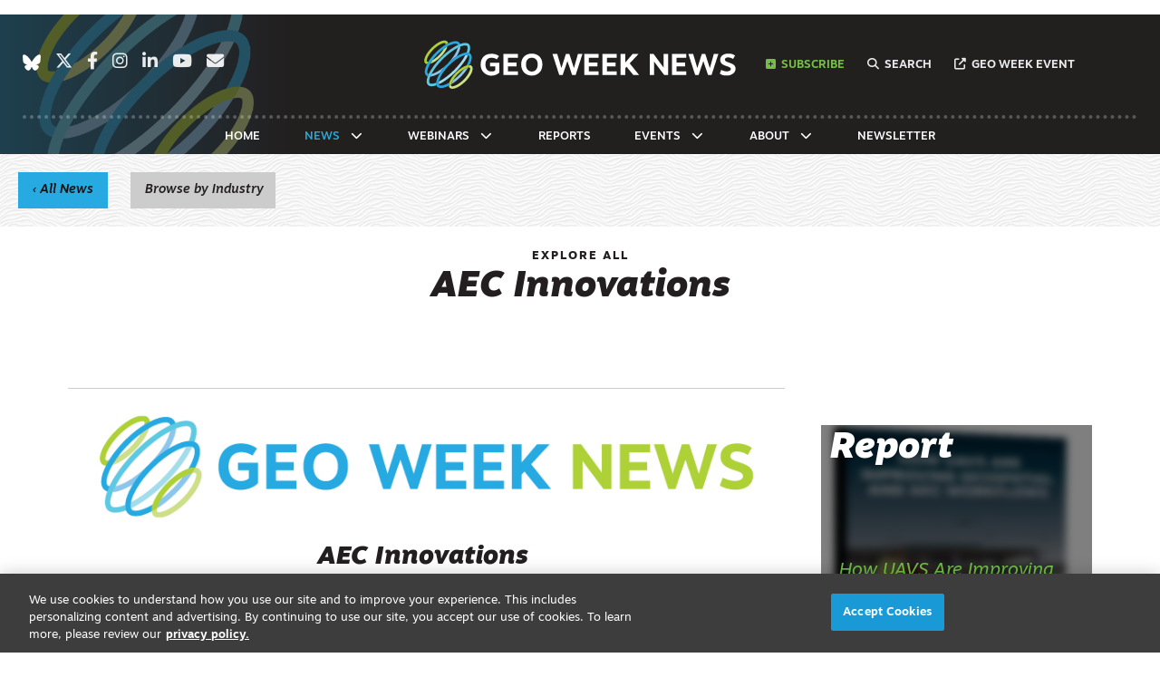

--- FILE ---
content_type: text/html; charset=UTF-8
request_url: https://www.geoweeknews.com/aec?collection%5B79e7b8a1-2dea-4ad6-b818-d2bf1a727fa6%5D%5Bpage%5D=11
body_size: 9799
content:
<!DOCTYPE html><html lang="en"><head> <meta charset="utf-8"><meta http-equiv="X-UA-Compatible" content="IE=edge"><meta name="viewport" content="width=device-width, initial-scale=1"><meta name="csrf_token" content="fbFVBrdIqVc0LVFLQWWxvdpNrSMnfIplpjCCiZaN"> <meta name="description" content="Explore all the latest news on AEC innovation. Subscribe to our newsletter to get the latest delivered to your inbox."> <meta name="robots" content="noarchive"> <meta property="og:image" content="https://s3.divcom.com/geoweek.divcomstaging.com/images/geo-week-news-logo.png.large.1024x1024.png"> <meta property="og:title" content="AEC Innovations"> <meta property="og:description" content="
AEC Innovations&nbsp;
From digital twin technologies to automation, the technologies that allow us to more efficiently design, build and maintain buildings and infrastructure are more crucial than e"> <title>AEC Innovations | Geo Week News</title> <link rel="canonical" href="https://www.geoweeknews.com/aec" /><link rel="apple-touch-icon-precomposed" sizes="144x144" href="https://www.geoweeknews.com/www.geoweeknews.com/img/apple-touch-icon-144x144.png" /><link rel="apple-touch-icon-precomposed" sizes="152x152" href="https://www.geoweeknews.com/www.geoweeknews.com/img/apple-touch-icon-152x152.png" /><link rel="icon" type="image/png" href="https://www.geoweeknews.com/www.geoweeknews.com/img/favicon-32x32.png" sizes="32x32" /><link href="https://www.geoweeknews.com/www.geoweeknews.com/img/favicon.ico" rel="shortcut icon" type="image/x-icon"> <link href="https://www.geoweeknews.com/css/core/public/css/front-end.css?v=6.1" rel="stylesheet"><link href="https://www.geoweeknews.com/www.geoweeknews.com/css/main.css?v=791ab833fe7b009890b46a7378e2dd780ea74fc6
" rel="stylesheet"><base href="/" /> <!-- Google Tag Manager --> <!-- Production Tag --> <script nonce="L31QkRV2EQdF9AlQlSoZ5g==">(function(w,d,s,l,i){w[l]=w[l]||[];w[l].push({'gtm.start': new Date().getTime(),event:'gtm.js'});var f=d.getElementsByTagName(s)[0], j=d.createElement(s),dl=l!='dataLayer'?'&l='+l:'';j.async=true;j.src= 'https://www.googletagmanager.com/gtm.js?id='+i+dl;f.parentNode.insertBefore(j,f); })(window,document,'script','dataLayer', 'GTM-KHB6D8');</script> <script nonce="L31QkRV2EQdF9AlQlSoZ5g=="> window.dataLayer = window.dataLayer || []; function gtag(){dataLayer.push(arguments);} gtag('js', new Date()); gtag('config', 'GTM-KHB6D8'); </script> <!-- End Google Tag Manager --><script nonce="L31QkRV2EQdF9AlQlSoZ5g=="> window.Laravel = {"csrfToken":"fbFVBrdIqVc0LVFLQWWxvdpNrSMnfIplpjCCiZaN","auth_user":null,"message":"","version":"v6.1"}</script></head><body ng-app="frontendApp" class="dc-angular aec dc-env-production aecinnovations collection-w--featured collection-w-featured- "><!-- Google Tag Manager (noscript) --> <noscript><iframe src="https://www.googletagmanager.com/ns.html?id=GTM-KHB6D8" height="0" width="0" style="display:none;visibility:hidden"></iframe></noscript> <!-- End Google Tag Manager (noscript) --><div id="loggedOutContainer"><!-- Update Header Block ID below --><header> <div class="t3p0-row row "><div class="t3p0-col col-sm-12"><div class="t3p0-field t3p0-field-block t3p0-unlocked-content"><div class="t3p0-row row leaderboard"><div class="t3p0-col col-sm-12"><div class="t3p0-field t3p0-field-wysiwyg t3p0-has-value t3p0-unlocked-content"><!-- AdGlare Ad Server: SPAR News Leaderboard --><p><span id="zone188211041"></span></p><script async="" src="//diversified.engine.adglare.net/?188211041"></script></div></div></div> </div></div></div><div class="t3p0-row row header__container"><div class="t3p0-col col-sm-12"><div class="t3p0-row row header__upper"><div class="t3p0-col col-sm-6 header__left"><div class="t3p0-field t3p0-field-block t3p0-unlocked-content"><div class="t3p0-row row "><div class="t3p0-col col-sm-12"><div class="t3p0-field t3p0-field-wysiwyg social-icons t3p0-has-value t3p0-unlocked-content"><ul><li><a href="https://bsky.app/profile/geo-week.bsky.social" title="Bluesky" target="_blank" rel="noopener noreferrer"><svg xmlns="http://www.w3.org/2000/svg" viewBox="0 0 512 512"><!--!Font Awesome Free v6.7.2 by @fontawesome - https://fontawesome.com License - https://fontawesome.com/license/free Copyright 2026 Fonticons, Inc.--><path d="M111.8 62.2C170.2 105.9 233 194.7 256 242.4c23-47.6 85.8-136.4 144.2-180.2c42.1-31.6 110.3-56 110.3 21.8c0 15.5-8.9 130.5-14.1 149.2C478.2 298 412 314.6 353.1 304.5c102.9 17.5 129.1 75.5 72.5 133.5c-107.4 110.2-154.3-27.6-166.3-62.9l0 0c-1.7-4.9-2.6-7.8-3.3-7.8s-1.6 3-3.3 7.8l0 0c-12 35.3-59 173.1-166.3 62.9c-56.5-58-30.4-116 72.5-133.5C100 314.6 33.8 298 15.7 233.1C10.4 214.4 1.5 99.4 1.5 83.9c0-77.8 68.2-53.4 110.3-21.8z"></path></svg></a></li><li><a href="https://twitter.com/GeoWeekNews" title="Twitter" target="_blank" rel="noopener noreferrer"><i class="fa-brands fa-x-twitter"></i></a></li><li><a href="https://www.facebook.com/GeoWeekNews" title="Facebook" target="_blank" rel="noopener noreferrer"><i class="fab fa-facebook-f"></i></a></li><li><a href="https://www.instagram.com/geoweeknews/" title="Instagram" target="_blank" rel="noopener noreferrer"><i class="fab fa-instagram"></i></a></li><li><a href="https://www.linkedin.com/company/geoweek/" title="LinkedIn" target="_blank" rel="noopener noreferrer"><i class="fab fa-linkedin-in"></i></a></li><li><a href="https://youtube.com/c/geoweek" title="YouTube" target="_blank" rel="noopener noreferrer"><i class="fab fa-youtube"></i></a></li><li><a href="/cdn-cgi/l/email-protection#4722232e332835072022283022222c292230346924282a" title="Email" rel="noopener noreferrer"><i class="fas fa-envelope"></i></a></li></ul></div></div></div> </div></div><div class="t3p0-col col-sm-6 header__right"><div class="t3p0-field t3p0-field-wysiwyg subscribe__header t3p0-has-value t3p0-unlocked-content"><p title="Subscribe" class="toggle-subscribe-form"><i class="fas fa-plus-square"></i>Subscribe</p><div class="subscribe-form"><script data-cfasync="false" src="/cdn-cgi/scripts/5c5dd728/cloudflare-static/email-decode.min.js"></script><script src="//discover.divcom.com/js/forms2/js/forms2.min.js" type="text/javascript"></script><form id="mktoForm_8566"></form><script type="text/javascript">MktoForms2.loadForm("//discover.divcom.com", "756-FWJ-061", 8566);</script><p>The information you submit will be stored and used to communicate with you about your interest in Geo Week. To understand more about how we use and store information, please refer to our <a href="https://www.divcom.com/privacy-policy/" target="_blank" id="" rel="noopener">privacy policy</a>.</p></div></div><div class="t3p0-field t3p0-field-wysiwyg search__header t3p0-has-value t3p0-unlocked-content"><!-- Button to trigger overlay code that lives in the outermost Header wrapper in this block --><p><a href="/search"><i class="fas fa-search"></i>Search</a></p></div><div class="t3p0-field t3p0-field-wysiwyg event__link t3p0-has-value t3p0-unlocked-content"><p><a href="https://geo-week.com/" title="Geo Week" target="_blank" rel="noopener noreferrer"><i class="fa fa-external-link" aria-hidden="true"></i>Geo Week Event</a></p></div></div></div><div class="t3p0-row row header__logo--row"><div class="t3p0-col col-sm-4 header__left"><div class="t3p0-field t3p0-field-block t3p0-unlocked-content"><div class="t3p0-row row "><div class="t3p0-col col-sm-12"><div class="t3p0-field t3p0-field-wysiwyg social-icons t3p0-has-value t3p0-unlocked-content"><ul><li><a href="https://bsky.app/profile/geo-week.bsky.social" title="Bluesky" target="_blank" rel="noopener noreferrer"><svg xmlns="http://www.w3.org/2000/svg" viewBox="0 0 512 512"><!--!Font Awesome Free v6.7.2 by @fontawesome - https://fontawesome.com License - https://fontawesome.com/license/free Copyright 2026 Fonticons, Inc.--><path d="M111.8 62.2C170.2 105.9 233 194.7 256 242.4c23-47.6 85.8-136.4 144.2-180.2c42.1-31.6 110.3-56 110.3 21.8c0 15.5-8.9 130.5-14.1 149.2C478.2 298 412 314.6 353.1 304.5c102.9 17.5 129.1 75.5 72.5 133.5c-107.4 110.2-154.3-27.6-166.3-62.9l0 0c-1.7-4.9-2.6-7.8-3.3-7.8s-1.6 3-3.3 7.8l0 0c-12 35.3-59 173.1-166.3 62.9c-56.5-58-30.4-116 72.5-133.5C100 314.6 33.8 298 15.7 233.1C10.4 214.4 1.5 99.4 1.5 83.9c0-77.8 68.2-53.4 110.3-21.8z"></path></svg></a></li><li><a href="https://twitter.com/GeoWeekNews" title="Twitter" target="_blank" rel="noopener noreferrer"><i class="fa-brands fa-x-twitter"></i></a></li><li><a href="https://www.facebook.com/GeoWeekNews" title="Facebook" target="_blank" rel="noopener noreferrer"><i class="fab fa-facebook-f"></i></a></li><li><a href="https://www.instagram.com/geoweeknews/" title="Instagram" target="_blank" rel="noopener noreferrer"><i class="fab fa-instagram"></i></a></li><li><a href="https://www.linkedin.com/company/geoweek/" title="LinkedIn" target="_blank" rel="noopener noreferrer"><i class="fab fa-linkedin-in"></i></a></li><li><a href="https://youtube.com/c/geoweek" title="YouTube" target="_blank" rel="noopener noreferrer"><i class="fab fa-youtube"></i></a></li><li><a href="/cdn-cgi/l/email-protection#cfaaaba6bba0bd8fa8aaa0b8aaaaa4a1aab8bce1aca0a2" title="Email" rel="noopener noreferrer"><i class="fas fa-envelope"></i></a></li></ul></div></div></div> </div></div><div class="t3p0-col col-sm-4 header__logo--col"><a class="home__link" href="/"><div class="t3p0-field t3p0-field-file header__logo--img t3p0-unlocked-content"><figure> <img data-original="https://s3.divcom.com/www.geoweeknews.com/images/0143982e34202a5750240a4c96a23818.svg" alt="Geo Week News" title="Geo Week News" class="img-responsive"> <figcaption class="t3p0-field-file-caption"></figcaption></figure> </div></a></div><div class="t3p0-col col-sm-4 header__right"><div class="t3p0-field t3p0-field-wysiwyg search__header t3p0-has-value t3p0-unlocked-content"><!-- Button to trigger overlay code that lives in the outermost Header wrapper in this block --><p><a href="/search"><i class="fas fa-search"></i>Search</a></p></div><div class="t3p0-field t3p0-field-wysiwyg event__link t3p0-has-value t3p0-unlocked-content"><p><a href="https://geo-week.com/" title="Geo Week" target="_blank" rel="noopener noreferrer"><i class="fa fa-external-link" aria-hidden="true"></i>Geo Week Event</a></p></div></div></div><div class="t3p0-row row logo-nav__wrapper"><div class="t3p0-col col-sm-12 nav__wrapper"><div class="t3p0-field t3p0-field-menu main-nav main-nav__wrapper t3p0-unlocked-content"><nav><!-- place inside class "main-nav" for main menu functionality --> <span class="sub-toggle sub-toggle--main toggle-closed"><span class="sub-toggle--title">Menu</span></span> <ul class="with-dropdowns menu-closed"> <li class=" home__menu-item" > <a href="/" target="_self" > Home </a> </li> <li class="has-children " > <a href="/news" target="_self" > News </a> <i class="fas fa-chevron-down sub-toggle toggle-closed"></i> <ul class="menu-closed"> <li class="has-children " > <a href="" target="_self" > By Industry </a> <i class="fas fa-chevron-down sub-toggle toggle-closed"></i> <ul class="menu-closed"> <li > <a href="/architecture-engineering-construction" target="_self" > Architecture, Engineering &amp; Construction </a> </li> <li > <a href="/asset-facility-management" target="_self" > Asset &amp; Facility Management </a> </li> <li > <a href="/disaster-emergency-response" target="_self" > Disaster &amp; Emergency Response </a> </li> <li > <a href="/earth-observation-satellite-applications" target="_self" > Earth Observation &amp; Satellite Applications </a> </li> <li > <a href="/energy-utilities" target="_self" > Energy &amp; Utilities </a> </li> <li > <a href="/infrastructure-transportation" target="_self" > Infrastructure &amp; Transportation </a> </li> <li > <a href="/land-natural-resource-management" target="_self" > Land &amp; Natural Resource Management </a> </li> <li > <a href="/mining-aggregates" target="_self" > Mining &amp; Aggregates </a> </li> <li > <a href="/surveying-mapping" target="_self" > Surveying &amp; Mapping </a> </li> <li > <a href="/urban-planning-smart-cities" target="_self" > Urban Planning/Smart Cities </a> </li> </ul> </li> <li > <a href="/news/" target="_self" > All News </a> </li> <li > <a href="/case-studies" target="_self" > Case Studies </a> </li> <li > <a href="/conference-news" target="_self" > Conference News </a> </li> <li class="has-children " > <a href="" target="_self" > ...More </a> <i class="fas fa-chevron-down sub-toggle toggle-closed"></i> <ul class="menu-closed"> <li > <a href="/aec-innovations" target="_self" > AEC Innovations </a> </li> <li > <a href="/lidar-geospatial" target="_self" > Lidar &amp; Geospatial </a> </li> <li > <a href="/3d-technology" target="_self" > 3D Technology </a> </li> </ul> </li> </ul> </li> <li class="has-children " > <a href="/webinars" target="_self" > Webinars </a> <i class="fas fa-chevron-down sub-toggle toggle-closed"></i> <ul class="menu-closed"> <li > <a href="/webinars/upcoming" target="_self" > Upcoming </a> </li> <li > <a href="/webinars/on-demand" target="_self" > On-Demand </a> </li> </ul> </li> <li > <a href="/reports" target="_self" > Reports </a> </li> <li class="has-children " > <a href="/events/" target="_self" > Events </a> <i class="fas fa-chevron-down sub-toggle toggle-closed"></i> <ul class="menu-closed"> <li > <a href="https://www.geo-week.com/" target="_blank" rel="noopener" > Geo Week </a> </li> <li > <a href="https://www.expouav.com/" target="_blank" rel="noopener" > Commercial UAV Expo </a> </li> </ul> </li> <li class="has-children " > <a href="/about" target="_self" > About </a> <i class="fas fa-chevron-down sub-toggle toggle-closed"></i> <ul class="menu-closed"> <li > <a href="/authors" target="_self" > Authors </a> </li> <li > <a href="/contact" target="_self" > Contact Us </a> </li> <li > <a href="/advertise" target="_self" > Advertise </a> </li> <li > <a href="/subscribe/" target="_self" > Subscribe </a> </li> </ul> </li> <li > <a href="/subscribe" target="_self" > Newsletter </a> </li> </ul> </nav> <!-- main nav wrapper --></div></div></div></div></div><div class="t3p0-row row sticky-menu"><div class="t3p0-col col-sm-12"><div class="t3p0-row row container"><div class="t3p0-col col-sm-3"><a href="/"><div class="t3p0-field t3p0-field-file header__logo--img t3p0-unlocked-content"><figure> <img data-original="https://s3.divcom.com/www.geoweeknews.com/images/0143982e34202a5750240a4c96a23818.svg" alt="Geo Week News" title="Geo Week News" class="img-responsive"> <figcaption class="t3p0-field-file-caption"></figcaption></figure> </div></a></div><div class="t3p0-col col-sm-9"><div class="t3p0-field t3p0-field-menu main-nav main-nav__wrapper t3p0-unlocked-content"><nav><!-- place inside class "main-nav" for main menu functionality --> <span class="sub-toggle sub-toggle--main toggle-closed"><span class="sub-toggle--title">Menu</span></span> <ul class="with-dropdowns menu-closed"> <li class=" home__menu-item" > <a href="/" target="_self" > Home </a> </li> <li class="has-children " > <a href="/news" target="_self" > News </a> <i class="fas fa-chevron-down sub-toggle toggle-closed"></i> <ul class="menu-closed"> <li class="has-children " > <a href="" target="_self" > By Industry </a> <i class="fas fa-chevron-down sub-toggle toggle-closed"></i> <ul class="menu-closed"> <li > <a href="/architecture-engineering-construction" target="_self" > Architecture, Engineering &amp; Construction </a> </li> <li > <a href="/asset-facility-management" target="_self" > Asset &amp; Facility Management </a> </li> <li > <a href="/disaster-emergency-response" target="_self" > Disaster &amp; Emergency Response </a> </li> <li > <a href="/earth-observation-satellite-applications" target="_self" > Earth Observation &amp; Satellite Applications </a> </li> <li > <a href="/energy-utilities" target="_self" > Energy &amp; Utilities </a> </li> <li > <a href="/infrastructure-transportation" target="_self" > Infrastructure &amp; Transportation </a> </li> <li > <a href="/land-natural-resource-management" target="_self" > Land &amp; Natural Resource Management </a> </li> <li > <a href="/mining-aggregates" target="_self" > Mining &amp; Aggregates </a> </li> <li > <a href="/surveying-mapping" target="_self" > Surveying &amp; Mapping </a> </li> <li > <a href="/urban-planning-smart-cities" target="_self" > Urban Planning/Smart Cities </a> </li> </ul> </li> <li > <a href="/news/" target="_self" > All News </a> </li> <li > <a href="/case-studies" target="_self" > Case Studies </a> </li> <li > <a href="/conference-news" target="_self" > Conference News </a> </li> <li class="has-children " > <a href="" target="_self" > ...More </a> <i class="fas fa-chevron-down sub-toggle toggle-closed"></i> <ul class="menu-closed"> <li > <a href="/aec-innovations" target="_self" > AEC Innovations </a> </li> <li > <a href="/lidar-geospatial" target="_self" > Lidar &amp; Geospatial </a> </li> <li > <a href="/3d-technology" target="_self" > 3D Technology </a> </li> </ul> </li> </ul> </li> <li class="has-children " > <a href="/webinars" target="_self" > Webinars </a> <i class="fas fa-chevron-down sub-toggle toggle-closed"></i> <ul class="menu-closed"> <li > <a href="/webinars/upcoming" target="_self" > Upcoming </a> </li> <li > <a href="/webinars/on-demand" target="_self" > On-Demand </a> </li> </ul> </li> <li > <a href="/reports" target="_self" > Reports </a> </li> <li class="has-children " > <a href="/events/" target="_self" > Events </a> <i class="fas fa-chevron-down sub-toggle toggle-closed"></i> <ul class="menu-closed"> <li > <a href="https://www.geo-week.com/" target="_blank" rel="noopener" > Geo Week </a> </li> <li > <a href="https://www.expouav.com/" target="_blank" rel="noopener" > Commercial UAV Expo </a> </li> </ul> </li> <li class="has-children " > <a href="/about" target="_self" > About </a> <i class="fas fa-chevron-down sub-toggle toggle-closed"></i> <ul class="menu-closed"> <li > <a href="/authors" target="_self" > Authors </a> </li> <li > <a href="/contact" target="_self" > Contact Us </a> </li> <li > <a href="/advertise" target="_self" > Advertise </a> </li> <li > <a href="/subscribe/" target="_self" > Subscribe </a> </li> </ul> </li> <li > <a href="/subscribe" target="_self" > Newsletter </a> </li> </ul> </nav> <!-- main nav wrapper --></div></div></div></div></div> </header><div class="container-fluid cms-section"> <div class="clp__header-links"> <a href="/news" title="Back to All News" class="btn btn-secondary">&lsaquo; All News</a> <div class="btn btn-industry">Browse by Industry <a href="/architecture-engineering-construction" title="Architecture, Engineering &amp; Construction"><span><img src="https://divcomplatformstaging.s3.amazonaws.com/geoweek.divcomstaging.com/images/9ce5cfe3ce8be1f13adabeca9f642816.png" alt="Architecture, Engineering, &amp; Construction" width="20" /></span></a> <a href="/asset-facility-management" title="Asset &amp; Facility Management"><span><img src="https://divcomplatformstaging.s3.amazonaws.com/geoweek.divcomstaging.com/images/5988f753955562eb96fd3a066c672c25.png" alt="Asset &amp; Facility Management" width="20" /></span></a> <a href="/disaster-emergency-response" title="Disaster &amp; Emergency Response"><span><img src="https://divcomplatformstaging.s3.amazonaws.com/geoweek.divcomstaging.com/images/ab14c806657cdbe1f07b9d5481e5a022.png" alt="Disaster &amp; Emergency Response" width="20" /></span></a> <a href="/earth-observation-satellite-applications" title="Earth Observation &amp; Satellite Applications"><span><img src="https://divcomplatformstaging.s3.amazonaws.com/geoweek.divcomstaging.com/images/69a74cb7b2df1797a8da91e62f38cc10.png" alt="Earth Observation &amp; Satellite Applications" width="20" /></span></a> <a href="/energy-utilities" title="Energy &amp; Utilities"><span><img src="https://divcomplatformstaging.s3.amazonaws.com/geoweek.divcomstaging.com/images/8fb2c7b6271dbc35785168b3eef7734d.png" alt="Energy &amp; Utilities" width="20" /></span></a> <a href="/infrastructure-transportation" title="Infrastructure &amp; Transportation"><span><img src="https://divcomplatformstaging.s3.amazonaws.com/geoweek.divcomstaging.com/images/05d44d24f9286ba4e6206dd8bab8df23.png" alt="Infrastructure &amp; Transportation" width="20" /></span></a> <a href="/land-natural-resource-management" title="Land &amp; Natural Resource Management"><span><img src="https://divcomplatformstaging.s3.amazonaws.com/geoweek.divcomstaging.com/images/bcea29878a923ddb11125dd2e1f38df5.png" alt="Land &amp; Natural Resource Management" width="20" /></span></a> <a href="/mining-aggregates" title="Mining &amp; Aggregates"><span><img src="https://divcomplatformstaging.s3.amazonaws.com/geoweek.divcomstaging.com/images/4df25f4db3ef2be27c4d73d43e9b5210.png" alt="Mining &amp; Aggregates" width="20" /></span></a> <a href="/surveying-mapping" title="Surveying &amp; Mapping"><span><img src="https://divcomplatformstaging.s3.amazonaws.com/geoweek.divcomstaging.com/images/85f2bab325cb90622b8938208b5db57e.png" alt="Surveying &amp; Mapping" width="20" /></span></a> <a href="/urban-planning-smart-cities" title="Urban Planning &amp; Smart Cities"><span><img src="https://divcomplatformstaging.s3.amazonaws.com/geoweek.divcomstaging.com/images/39dac8a412dbe12b394d8d25b022047d.png" alt="Urban Planning &amp; Smart Cities" width="20" /></span></a> </div></div><div class="t3p0-row row container"><div class="t3p0-col col-sm-12"><div class="t3p0-field t3p0-field-field clp__title t3p0-unlocked-content"><h1> AEC Innovations </h1></div></div></div><div class="t3p0-row row clp__feed hidden"><div class="t3p0-col col-sm-12"><h2 class="homepage__latest-news-title"><i class="fas fa-certificate"></i>Featured News</h2><a class="scroll-arrow scroll-arrow--left">&lsaquo;</a><a class="scroll-arrow scroll-arrow--right">&rsaquo;</a><div class="t3p0-field t3p0-field-collection clp__feed--featured t3p0-unlocked-content"><!-- t3p0-collection-328c128c-98b1-486f-b8e5-3f1ce046b247--><div class="t3p0-row row "><div class="t3p0-col col-sm-12"><div class="t3p0-row row "><div class="t3p0-col col-sm-6"><div class="t3p0-field t3p0-field-file t3p0-unlocked-content"><a href="/blogs/construction-safety-week-technology-drones-vr-ar-project-management" title="How technology can make safer job sites"> <figure> <img data-original="https://s3.divcom.com/www.geoweeknews.com/images/shutterstock_426500653_800x534.jpeg.medium.800x800.jpg" alt="Silhouette engineer standing orders for construction crews to work on high ground heavy industry and safety concept over blurred natural background sunset pastel" title="" class="img-responsive"> <figcaption class="t3p0-field-file-caption">Shutterstock</figcaption></figure> </a> </div></div><div class="t3p0-col col-sm-6"><div class="t3p0-field t3p0-field-field date t3p0-unlocked-content">May 5, 2023</div><div class="t3p0-field t3p0-field-field t3p0-unlocked-content"><h4> <a href="/blogs/construction-safety-week-technology-drones-vr-ar-project-management"> How technology can make safer job sites </a> </h4></div><div class="t3p0-row row article__author"><div class="t3p0-col col-sm-12"><div class="t3p0-field t3p0-field-content article__author-image t3p0-has-value t3p0-unlocked-content"><a href="/author/matt-collins" title="Matt Collins"><figure> <img data-original="https://s3.divcom.com/www.geoweeknews.com/images/Collins_Matt_Portrait%5B5%5D.png.medium.800x800.png" alt="" title="" class="img-responsive"> <figcaption class="t3p0-field-file-caption"></figcaption></figure> </a></div><div class="t3p0-field t3p0-field-author article__author-name t3p0-unlocked-content"><a href=author/matt-collins title=Matt Collins><h3>Matt Collins</h3></a></div></div></div><div class="t3p0-field t3p0-field-wysiwyg t3p0-has-value t3p0-unlocked-content">&hellip; <a href='/blogs/construction-safety-week-technology-drones-vr-ar-project-management' class='read-more-link'>Read More</a></div></div></div></div></div><div class="t3p0-row row "><div class="t3p0-col col-sm-12"><div class="t3p0-row row "><div class="t3p0-col col-sm-6"><div class="t3p0-field t3p0-field-file t3p0-unlocked-content"><a href="/news/9-key-trends-to-watch-in-2023" title="9 Key Trends to Watch in 2023: 3D, AEC and Geospatial Innovations"> <figure> <img data-original="https://s3.divcom.com/www.geoweeknews.com/images/Screen%20Shot%202022-12-19%20at%205.12.43%20PM.png.medium.800x800.png" alt="" title="" class="img-responsive"> <figcaption class="t3p0-field-file-caption"></figcaption></figure> </a> </div></div><div class="t3p0-col col-sm-6"><div class="t3p0-field t3p0-field-field date t3p0-unlocked-content">December 19, 2022</div><div class="t3p0-field t3p0-field-field t3p0-unlocked-content"><h4> <a href="/news/9-key-trends-to-watch-in-2023"> 9 Key Trends to Watch in 2023: 3D, AEC and Geospatial Innovations </a> </h4></div><div class="t3p0-row row article__author"><div class="t3p0-col col-sm-12"><div class="t3p0-field t3p0-field-content article__author-image t3p0-has-value t3p0-unlocked-content"><a href="/author/geo-week-news-staff" title="Geo Week News Staff"><figure> <img data-original="https://divcomplatformstaging.s3.amazonaws.com/geoweek.divcomstaging.com/images/crop.logo-mark.png.thumbnail.150x150.png" alt="" title="" class="img-responsive"> <figcaption class="t3p0-field-file-caption"></figcaption></figure> </a></div><div class="t3p0-field t3p0-field-author article__author-name t3p0-unlocked-content"><a href=author/geo-week-news-staff title=Geo Week News Staff><h3>Geo Week News Staff</h3></a></div></div></div><div class="t3p0-field t3p0-field-wysiwyg t3p0-has-value t3p0-unlocked-content">&hellip; <a href='/news/9-key-trends-to-watch-in-2023' class='read-more-link'>Read More</a></div></div></div></div></div><div class="t3p0-row row "><div class="t3p0-col col-sm-12"><div class="t3p0-row row "><div class="t3p0-col col-sm-6"><div class="t3p0-field t3p0-field-file t3p0-unlocked-content"><a href="/sponsored/navvis-mobile-mapping-accelerates-bim-coordination-timelines" title="NavVis mobile mapping accelerates BIM coordination timelines"> <figure> <img data-original="https://s3.divcom.com/www.geoweeknews.com/images/navvis_cs_header_image.png.medium.800x800.png" alt="" title="" class="img-responsive"> <figcaption class="t3p0-field-file-caption"></figcaption></figure> </a> </div></div><div class="t3p0-col col-sm-6"><div class="t3p0-field t3p0-field-field date t3p0-unlocked-content">November 28, 2021</div><div class="t3p0-field t3p0-field-field t3p0-unlocked-content"><h4> <a href="/sponsored/navvis-mobile-mapping-accelerates-bim-coordination-timelines"> NavVis mobile mapping accelerates BIM coordination timelines </a> </h4></div><div class="t3p0-row row article__author"><div class="t3p0-col col-sm-12"><div class="t3p0-field t3p0-field-content article__author-image t3p0-has-value t3p0-unlocked-content"><a href="/author/carla-lauter" title="Carla Lauter"><figure> <img data-original="https://divcomplatformstaging.s3.amazonaws.com/geoweek.divcomstaging.com/images/Carla-profile_cropped-1-225x300.png.medium.800x800.png" alt="" title="" class="img-responsive"> <figcaption class="t3p0-field-file-caption"></figcaption></figure> </a></div><div class="t3p0-field t3p0-field-author article__author-name t3p0-unlocked-content"><a href=author/carla-lauter title=Carla Lauter><h3>Carla Lauter</h3></a></div></div></div><div class="t3p0-field t3p0-field-wysiwyg t3p0-has-value t3p0-unlocked-content">&hellip; <a href='/sponsored/navvis-mobile-mapping-accelerates-bim-coordination-timelines' class='read-more-link'>Read More</a></div></div></div></div></div><div class="t3p0-row row "><div class="t3p0-col col-sm-12"><div class="t3p0-row row "><div class="t3p0-col col-sm-6"><div class="t3p0-field t3p0-field-file t3p0-unlocked-content"><a href="/news/hilti-pursues-the-future-of-aec-workflows-with-human-and-robotic-partners" title="Hilti pursues the future of construction workflows with human - and robotic - partners"> <figure> <img data-original="https://s3.divcom.com/www.geoweeknews.com/images/Screen%20Shot%202021-08-24%20at%205.39.13%20PM.png.medium.800x800.png" alt="" title="" class="img-responsive"> <figcaption class="t3p0-field-file-caption"></figcaption></figure> </a> </div></div><div class="t3p0-col col-sm-6"><div class="t3p0-field t3p0-field-field date t3p0-unlocked-content">August 24, 2021</div><div class="t3p0-field t3p0-field-field t3p0-unlocked-content"><h4> <a href="/news/hilti-pursues-the-future-of-aec-workflows-with-human-and-robotic-partners"> Hilti pursues the future of construction workflows with human - and robotic - partners </a> </h4></div><div class="t3p0-row row article__author"><div class="t3p0-col col-sm-12"><div class="t3p0-field t3p0-field-content article__author-image t3p0-has-value t3p0-unlocked-content"><a href="/author/carla-lauter" title="Carla Lauter"><figure> <img data-original="https://divcomplatformstaging.s3.amazonaws.com/geoweek.divcomstaging.com/images/Carla-profile_cropped-1-225x300.png.medium.800x800.png" alt="" title="" class="img-responsive"> <figcaption class="t3p0-field-file-caption"></figcaption></figure> </a></div><div class="t3p0-field t3p0-field-author article__author-name t3p0-unlocked-content"><a href=author/carla-lauter title=Carla Lauter><h3>Carla Lauter</h3></a></div></div></div><div class="t3p0-field t3p0-field-wysiwyg t3p0-has-value t3p0-unlocked-content">&hellip; <a href='/news/hilti-pursues-the-future-of-aec-workflows-with-human-and-robotic-partners' class='read-more-link'>Read More</a></div></div></div></div></div><div class="t3p0-row row "><div class="t3p0-col col-sm-12"><div class="t3p0-row row "><div class="t3p0-col col-sm-6"><div class="t3p0-field t3p0-field-file t3p0-unlocked-content"><a href="/news/esri-uk-puts-their-indoor-mapping-system-to-the-test-at-the-university-of-oxford" title="Esri UK puts their indoor mapping system to the test at the University of Oxford"> <figure> <img data-original="https://s3.divcom.com/www.geoweeknews.com/images/University_of_Oxford_Radcliffe_Camera.png.medium.800x800.png" alt="" title="" class="img-responsive"> <figcaption class="t3p0-field-file-caption"></figcaption></figure> </a> </div></div><div class="t3p0-col col-sm-6"><div class="t3p0-field t3p0-field-field date t3p0-unlocked-content">July 28, 2021</div><div class="t3p0-field t3p0-field-field t3p0-unlocked-content"><h4> <a href="/news/esri-uk-puts-their-indoor-mapping-system-to-the-test-at-the-university-of-oxford"> Esri UK puts their indoor mapping system to the test at the University of Oxford </a> </h4></div><div class="t3p0-row row article__author"><div class="t3p0-col col-sm-12"><div class="t3p0-field t3p0-field-content article__author-image t3p0-has-value t3p0-unlocked-content"><a href="/author/carla-lauter" title="Carla Lauter"><figure> <img data-original="https://divcomplatformstaging.s3.amazonaws.com/geoweek.divcomstaging.com/images/Carla-profile_cropped-1-225x300.png.medium.800x800.png" alt="" title="" class="img-responsive"> <figcaption class="t3p0-field-file-caption"></figcaption></figure> </a></div><div class="t3p0-field t3p0-field-author article__author-name t3p0-unlocked-content"><a href=author/carla-lauter title=Carla Lauter><h3>Carla Lauter</h3></a></div></div></div><div class="t3p0-field t3p0-field-wysiwyg t3p0-has-value t3p0-unlocked-content">&hellip; <a href='/news/esri-uk-puts-their-indoor-mapping-system-to-the-test-at-the-university-of-oxford' class='read-more-link'>Read More</a></div></div></div></div></div><div class="t3p0-row row "></div> </div></div></div><div class="t3p0-row row container"><main><div class="t3p0-col col-sm-8"><div class="t3p0-field t3p0-field-wysiwyg t3p0-has-value t3p0-unlocked-content"><hr><p style="text-align: center;"><img src="https://s3.divcom.com/www.geoweeknews.com/images/GWN_LONG.png.large.1024x1024.png" width="854" height="141" alt=""></p><h3 style="text-align: center;"><b>AEC Innovations&nbsp;</b></h3><p>From digital twin technologies to automation, the technologies that allow us to more efficiently design, build and maintain buildings and infrastructure are more crucial than ever. We are following the latest in technologies and workflows that enable more efficient and less wasteful construction, provide better handoffs between designers, engineers and owners, and help to digitize the built world.</p><h6 style="text-align: center;"><strong></strong>Want the latest in your inbox?&nbsp; &nbsp;<strong><a href="/subscribe/" target="_blank" rel="noopener noreferrer" class="btn btn-aec">Subscribe</a></strong></h6><p><strong>&nbsp;</strong></p></div><div class="t3p0-field t3p0-field-taxonomy categories related-categories clearfix t3p0-unlocked-content"><ul> <li><a href="/search?hierarchicalMenu%5Bcat.categories.lv0%5D%5B0%5D=Tags&amp;hierarchicalMenu%5Bcat.categories.lv0%5D%5B1%5D=Digital+Twins">Digital Twins</a></li> <li><a href="/search?hierarchicalMenu%5Bcat.categories.lv0%5D%5B0%5D=Tags&amp;hierarchicalMenu%5Bcat.categories.lv0%5D%5B1%5D=BIM">BIM</a></li> <li><a href="/architecture-engineering-construction">Architecture, Engineering &amp; Construction</a></li> <li><a href="/search?hierarchicalMenu%5Bcat.categories.lv0%5D%5B0%5D=Tags&amp;hierarchicalMenu%5Bcat.categories.lv0%5D%5B1%5D=AEC+Workflows">AEC Workflows</a></li> <li><a href="/search?hierarchicalMenu%5Bcat.categories.lv0%5D%5B0%5D=Tags&amp;hierarchicalMenu%5Bcat.categories.lv0%5D%5B1%5D=Lidar">Lidar</a></li> <li><a href="/asset-facility-management">Facility Management</a></li> </ul></div><br/><h2 class="homepage__latest-news-title"><i class="far fa-newspaper"></i>Latest News</h2><div class="t3p0-field t3p0-field-collection clp__feed clp__feed--full t3p0-unlocked-content"><!-- t3p0-collection-79e7b8a1-2dea-4ad6-b818-d2bf1a727fa6--><div class="t3p0-row row "><div class="t3p0-col col-sm-12"><div class="t3p0-row row "><div class="t3p0-col col-sm-3"><div class="t3p0-field t3p0-field-file t3p0-unlocked-content"><a href="/blogs/aec-construction-technology-news-trends-2025-future" title="Around the AEC Industry: Looking at Future Trends for the Sector"> <figure> <img data-original="https://s3.divcom.com/www.geoweeknews.com/images/2025-01-27-AEC-ATI-Hero.jpg.medium.800x800.jpg" alt="" title="" class="img-responsive"> <figcaption class="t3p0-field-file-caption">Shutterstock</figcaption></figure> </a> </div></div><div class="t3p0-col col-sm-9"><div class="t3p0-field t3p0-field-field date t3p0-unlocked-content">January 27, 2025</div><div class="t3p0-field t3p0-field-field t3p0-unlocked-content"><h4> <a href="/blogs/aec-construction-technology-news-trends-2025-future"> Around the AEC Industry: Looking at Future Trends for the Sector </a> </h4></div><div class="t3p0-row row article__author"><div class="t3p0-col col-sm-12"><div class="t3p0-field t3p0-field-content article__author-image t3p0-no-value t3p0-unlocked-content"><a href="/blogs/aec-construction-technology-news-trends-2025-future" title="Around the AEC Industry: Looking at Future Trends for the Sector"><!-- unable to render content field 87c1242a-828f-4caf-82e8-016289796b1a --></a></div><div class="t3p0-field t3p0-field-author article__author-name t3p0-unlocked-content"><a href=author/matt-collins title=Matt Collins><h3>Matt Collins</h3></a></div></div></div><div class="t3p0-field t3p0-field-wysiwyg t3p0-has-value t3p0-unlocked-content">&hellip; <a href='/blogs/aec-construction-technology-news-trends-2025-future' class='read-more-link'>Read More</a></div></div></div></div></div><div class="t3p0-row row "><div class="t3p0-col col-sm-12"><div class="t3p0-row row "><div class="t3p0-col col-sm-3"><div class="t3p0-field t3p0-field-file t3p0-unlocked-content"><a href="/blogs/geo-week-2025-conference-program-aec-technology-panel-bim-digital-twins-robotics" title="Geo Week Panel to Address BIM, Digital Twins, and Robotics Implementation"> <figure> <img data-original="https://s3.divcom.com/www.geoweeknews.com/images/2025-01-27-Bridging-Gaps-Hero.jpg.medium.800x800.jpg" alt="" title="" class="img-responsive"> <figcaption class="t3p0-field-file-caption"></figcaption></figure> </a> </div></div><div class="t3p0-col col-sm-9"><div class="t3p0-field t3p0-field-field date t3p0-unlocked-content">January 27, 2025</div><div class="t3p0-field t3p0-field-field t3p0-unlocked-content"><h4> <a href="/blogs/geo-week-2025-conference-program-aec-technology-panel-bim-digital-twins-robotics"> Geo Week Panel to Address BIM, Digital Twins, and Robotics Implementation </a> </h4></div><div class="t3p0-row row article__author"><div class="t3p0-col col-sm-12"><div class="t3p0-field t3p0-field-content article__author-image t3p0-no-value t3p0-unlocked-content"><a href="/blogs/geo-week-2025-conference-program-aec-technology-panel-bim-digital-twins-robotics" title="Geo Week Panel to Address BIM, Digital Twins, and Robotics Implementation"><!-- unable to render content field 87c1242a-828f-4caf-82e8-016289796b1a --></a></div><div class="t3p0-field t3p0-field-author article__author-name t3p0-unlocked-content"><a href=author/matt-collins title=Matt Collins><h3>Matt Collins</h3></a></div></div></div><div class="t3p0-field t3p0-field-wysiwyg t3p0-has-value t3p0-unlocked-content">&hellip; <a href='/blogs/geo-week-2025-conference-program-aec-technology-panel-bim-digital-twins-robotics' class='read-more-link'>Read More</a></div></div></div></div></div><div class="t3p0-row row "><div class="t3p0-col col-sm-12"><div class="t3p0-row row "><div class="t3p0-col col-sm-3"><div class="t3p0-field t3p0-field-file t3p0-unlocked-content"><a href="/news/geospatial-technology-news-aec-teledyne-pointerra-hexagon-woolpert-ceo-usibd" title="The Week in Geospatial, 3D, and AEC News: Government Contracts, AI Assistant, GNSS"> <figure> <img data-original="https://s3.divcom.com/www.geoweeknews.com/images/2025-01-24-News-Roundup-Hero.jpg.medium.800x800.jpg" alt="" title="" class="img-responsive"> <figcaption class="t3p0-field-file-caption">Shutterstock</figcaption></figure> </a> </div></div><div class="t3p0-col col-sm-9"><div class="t3p0-field t3p0-field-field date t3p0-unlocked-content">January 24, 2025</div><div class="t3p0-field t3p0-field-field t3p0-unlocked-content"><h4> <a href="/news/geospatial-technology-news-aec-teledyne-pointerra-hexagon-woolpert-ceo-usibd"> The Week in Geospatial, 3D, and AEC News: Government Contracts, AI Assistant, GNSS </a> </h4></div><div class="t3p0-row row article__author"><div class="t3p0-col col-sm-12"><div class="t3p0-field t3p0-field-content article__author-image t3p0-no-value t3p0-unlocked-content"><a href="/news/geospatial-technology-news-aec-teledyne-pointerra-hexagon-woolpert-ceo-usibd" title="The Week in Geospatial, 3D, and AEC News: Government Contracts, AI Assistant, GNSS"><!-- unable to render content field 87c1242a-828f-4caf-82e8-016289796b1a --></a></div><div class="t3p0-field t3p0-field-author article__author-name t3p0-unlocked-content"><a href=author/matt-collins title=Matt Collins><h3>Matt Collins</h3></a></div></div></div><div class="t3p0-field t3p0-field-wysiwyg t3p0-has-value t3p0-unlocked-content">&hellip; <a href='/news/geospatial-technology-news-aec-teledyne-pointerra-hexagon-woolpert-ceo-usibd' class='read-more-link'>Read More</a></div></div></div></div></div><div class="t3p0-row row "><div class="t3p0-col col-sm-12"><div class="t3p0-row row "><div class="t3p0-col col-sm-3"><div class="t3p0-field t3p0-field-file t3p0-unlocked-content"><a href="/blogs/aec-construction-technology-trends-ai-artificial-intelligence-education-workforce" title="In Construction, 2025 is the ‘Year of Exponential’"> <figure> <img data-original="https://s3.divcom.com/www.geoweeknews.com/images/2025-01-24-Procore-Trends-Hero.jpg.medium.800x800.jpg" alt="" title="" class="img-responsive"> <figcaption class="t3p0-field-file-caption">Shutterstock</figcaption></figure> </a> </div></div><div class="t3p0-col col-sm-9"><div class="t3p0-field t3p0-field-field date t3p0-unlocked-content">January 24, 2025</div><div class="t3p0-field t3p0-field-field t3p0-unlocked-content"><h4> <a href="/blogs/aec-construction-technology-trends-ai-artificial-intelligence-education-workforce"> In Construction, 2025 is the ‘Year of Exponential’ </a> </h4></div><div class="t3p0-row row article__author"><div class="t3p0-col col-sm-12"><div class="t3p0-field t3p0-field-content article__author-image t3p0-no-value t3p0-unlocked-content"><a href="/blogs/aec-construction-technology-trends-ai-artificial-intelligence-education-workforce" title="In Construction, 2025 is the ‘Year of Exponential’"><!-- unable to render content field 87c1242a-828f-4caf-82e8-016289796b1a --></a></div><div class="t3p0-field t3p0-field-author article__author-name t3p0-unlocked-content"><a href=author/matt-collins title=Matt Collins><h3>Matt Collins</h3></a></div></div></div><div class="t3p0-field t3p0-field-wysiwyg t3p0-has-value t3p0-unlocked-content">&hellip; <a href='/blogs/aec-construction-technology-trends-ai-artificial-intelligence-education-workforce' class='read-more-link'>Read More</a></div></div></div></div></div><div class="t3p0-row row "><div class="t3p0-col col-sm-12"><div class="t3p0-row row "><div class="t3p0-col col-sm-3"><div class="t3p0-field t3p0-field-file t3p0-unlocked-content"><a href="/news/hexagon-acquires-cad-service-to-strengthen-eam-solutions-with-enhanced-visualisation-capabilities" title="Hexagon Acquires CAD Service to Strengthen EAM Solutions With Enhanced Visualisation Capabilities"> <figure> <img data-original="https://s3.divcom.com/www.geoweeknews.com/images/2025-01-24-Hexagon-CAD-Hero.jpg.medium.800x800.jpg" alt="" title="" class="img-responsive"> <figcaption class="t3p0-field-file-caption">Shutterstock</figcaption></figure> </a> </div></div><div class="t3p0-col col-sm-9"><div class="t3p0-field t3p0-field-field date t3p0-unlocked-content">January 24, 2025</div><div class="t3p0-field t3p0-field-field t3p0-unlocked-content"><h4> <a href="/news/hexagon-acquires-cad-service-to-strengthen-eam-solutions-with-enhanced-visualisation-capabilities"> Hexagon Acquires CAD Service to Strengthen EAM Solutions With Enhanced Visualisation Capabilities </a> </h4></div><div class="t3p0-row row article__author"><div class="t3p0-col col-sm-12"><div class="t3p0-field t3p0-field-content article__author-image t3p0-no-value t3p0-unlocked-content"><a href="/news/hexagon-acquires-cad-service-to-strengthen-eam-solutions-with-enhanced-visualisation-capabilities" title="Hexagon Acquires CAD Service to Strengthen EAM Solutions With Enhanced Visualisation Capabilities"><!-- unable to render content field 87c1242a-828f-4caf-82e8-016289796b1a --></a></div><div class="t3p0-field t3p0-field-author article__author-name t3p0-unlocked-content"><a href=author/geo-week-news-staff title=Geo Week News Staff><h3>Geo Week News Staff</h3></a></div></div></div><div class="t3p0-field t3p0-field-wysiwyg t3p0-has-value t3p0-unlocked-content">&hellip; <a href='/news/hexagon-acquires-cad-service-to-strengthen-eam-solutions-with-enhanced-visualisation-capabilities' class='read-more-link'>Read More</a></div></div></div></div></div><div class="t3p0-row row "><div class="t3p0-col col-sm-12"><div class="t3p0-row row "><div class="t3p0-col col-sm-3"><div class="t3p0-field t3p0-field-file t3p0-unlocked-content"><a href="/blogs/geo-week-2025-webinar-trends-artificial-intelligence-ai-sensors" title="Experts Address AI Adoption and Other Geospatial Industry Trends in Recent Geo Week Webinar"> <figure> <img data-original="https://s3.divcom.com/www.geoweeknews.com/images/2025-01-22-GW-Trends-Webinar-Recap-Hero.png.medium.800x800.png" alt="" title="" class="img-responsive"> <figcaption class="t3p0-field-file-caption"></figcaption></figure> </a> </div></div><div class="t3p0-col col-sm-9"><div class="t3p0-field t3p0-field-field date t3p0-unlocked-content">January 22, 2025</div><div class="t3p0-field t3p0-field-field t3p0-unlocked-content"><h4> <a href="/blogs/geo-week-2025-webinar-trends-artificial-intelligence-ai-sensors"> Experts Address AI Adoption and Other Geospatial Industry Trends in Recent Geo Week Webinar </a> </h4></div><div class="t3p0-row row article__author"><div class="t3p0-col col-sm-12"><div class="t3p0-field t3p0-field-content article__author-image t3p0-no-value t3p0-unlocked-content"><a href="/blogs/geo-week-2025-webinar-trends-artificial-intelligence-ai-sensors" title="Experts Address AI Adoption and Other Geospatial Industry Trends in Recent Geo Week Webinar"><!-- unable to render content field 87c1242a-828f-4caf-82e8-016289796b1a --></a></div><div class="t3p0-field t3p0-field-author article__author-name t3p0-unlocked-content"><a href=author/matt-collins title=Matt Collins><h3>Matt Collins</h3></a></div></div></div><div class="t3p0-field t3p0-field-wysiwyg t3p0-has-value t3p0-unlocked-content">&hellip; <a href='/blogs/geo-week-2025-webinar-trends-artificial-intelligence-ai-sensors' class='read-more-link'>Read More</a></div></div></div></div></div><div class="t3p0-row row "><div class="t3p0-col col-sm-12"><div class="t3p0-row row "><div class="t3p0-col col-sm-3"><div class="t3p0-field t3p0-field-file t3p0-unlocked-content"><a href="/news/usibd-announces-the-release-of-loa-specification-version-3-1-and-launches-new-website-with-education-center" title="USIBD Announces the Release of LOA Specification Version 3.1 and Launches New Website with Education Center"> <figure> <img data-original="https://s3.divcom.com/www.geoweeknews.com/images/2025-01-22-USIBD-LOA-Hero.png.medium.800x800.png" alt="" title="" class="img-responsive"> <figcaption class="t3p0-field-file-caption">Image via USIBD</figcaption></figure> </a> </div></div><div class="t3p0-col col-sm-9"><div class="t3p0-field t3p0-field-field date t3p0-unlocked-content">January 22, 2025</div><div class="t3p0-field t3p0-field-field t3p0-unlocked-content"><h4> <a href="/news/usibd-announces-the-release-of-loa-specification-version-3-1-and-launches-new-website-with-education-center"> USIBD Announces the Release of LOA Specification Version 3.1 and Launches New Website with Education Center </a> </h4></div><div class="t3p0-row row article__author"><div class="t3p0-col col-sm-12"><div class="t3p0-field t3p0-field-content article__author-image t3p0-no-value t3p0-unlocked-content"><a href="/news/usibd-announces-the-release-of-loa-specification-version-3-1-and-launches-new-website-with-education-center" title="USIBD Announces the Release of LOA Specification Version 3.1 and Launches New Website with Education Center"><!-- unable to render content field 87c1242a-828f-4caf-82e8-016289796b1a --></a></div><div class="t3p0-field t3p0-field-author article__author-name t3p0-unlocked-content"><a href=author/geo-week-news-staff title=Geo Week News Staff><h3>Geo Week News Staff</h3></a></div></div></div><div class="t3p0-field t3p0-field-wysiwyg t3p0-has-value t3p0-unlocked-content">&hellip; <a href='/news/usibd-announces-the-release-of-loa-specification-version-3-1-and-launches-new-website-with-education-center' class='read-more-link'>Read More</a></div></div></div></div></div><div class="t3p0-row row "><div class="t3p0-col col-sm-12"><div class="t3p0-row row "><div class="t3p0-col col-sm-3"><div class="t3p0-field t3p0-field-file t3p0-unlocked-content"><a href="/blogs/geospatial-trends-2025-trimble-aec-ai-interoperability-reality-capture" title="Why Data Interoperability, AI, and More Will Help Define 2025&#039;s Geospatial Industry"> <figure> <img data-original="https://s3.divcom.com/www.geoweeknews.com/images/2025-01-21-Trimble-Trends-Hero.jpg.medium.800x800.jpg" alt="" title="" class="img-responsive"> <figcaption class="t3p0-field-file-caption">Image via Trimble</figcaption></figure> </a> </div></div><div class="t3p0-col col-sm-9"><div class="t3p0-field t3p0-field-field date t3p0-unlocked-content">January 21, 2025</div><div class="t3p0-field t3p0-field-field t3p0-unlocked-content"><h4> <a href="/blogs/geospatial-trends-2025-trimble-aec-ai-interoperability-reality-capture"> Why Data Interoperability, AI, and More Will Help Define 2025&#039;s Geospatial Industry </a> </h4></div><div class="t3p0-row row article__author"><div class="t3p0-col col-sm-12"><div class="t3p0-field t3p0-field-content article__author-image t3p0-no-value t3p0-unlocked-content"><a href="/blogs/geospatial-trends-2025-trimble-aec-ai-interoperability-reality-capture" title="Why Data Interoperability, AI, and More Will Help Define 2025's Geospatial Industry"><!-- unable to render content field 87c1242a-828f-4caf-82e8-016289796b1a --></a></div><div class="t3p0-field t3p0-field-author article__author-name t3p0-unlocked-content"><a href=author/matt-collins title=Matt Collins><h3>Matt Collins</h3></a></div></div></div><div class="t3p0-field t3p0-field-wysiwyg t3p0-has-value t3p0-unlocked-content">&hellip; <a href='/blogs/geospatial-trends-2025-trimble-aec-ai-interoperability-reality-capture' class='read-more-link'>Read More</a></div></div></div></div></div><div class="t3p0-row row "><div class="t3p0-col col-sm-12"><div class="t3p0-row row "><div class="t3p0-col col-sm-3"><div class="t3p0-field t3p0-field-file t3p0-unlocked-content"><a href="/news/geospatial-technology-news-aec-nga-luno-b-trimble-subscription-nemetschek-group-ai" title="The Week in Geospatial, 3D, and AEC News: Government Contracts, AI Assistant, GNSS"> <figure> <img data-original="https://s3.divcom.com/www.geoweeknews.com/images/2025-01-17-News-Roundup-Hero.jpg.medium.800x800.jpg" alt="" title="" class="img-responsive"> <figcaption class="t3p0-field-file-caption">Shutterstock</figcaption></figure> </a> </div></div><div class="t3p0-col col-sm-9"><div class="t3p0-field t3p0-field-field date t3p0-unlocked-content">January 17, 2025</div><div class="t3p0-field t3p0-field-field t3p0-unlocked-content"><h4> <a href="/news/geospatial-technology-news-aec-nga-luno-b-trimble-subscription-nemetschek-group-ai"> The Week in Geospatial, 3D, and AEC News: Government Contracts, AI Assistant, GNSS </a> </h4></div><div class="t3p0-row row article__author"><div class="t3p0-col col-sm-12"><div class="t3p0-field t3p0-field-content article__author-image t3p0-no-value t3p0-unlocked-content"><a href="/news/geospatial-technology-news-aec-nga-luno-b-trimble-subscription-nemetschek-group-ai" title="The Week in Geospatial, 3D, and AEC News: Government Contracts, AI Assistant, GNSS"><!-- unable to render content field 87c1242a-828f-4caf-82e8-016289796b1a --></a></div><div class="t3p0-field t3p0-field-author article__author-name t3p0-unlocked-content"><a href=author/matt-collins title=Matt Collins><h3>Matt Collins</h3></a></div></div></div><div class="t3p0-field t3p0-field-wysiwyg t3p0-has-value t3p0-unlocked-content">&hellip; <a href='/news/geospatial-technology-news-aec-nga-luno-b-trimble-subscription-nemetschek-group-ai' class='read-more-link'>Read More</a></div></div></div></div></div><div class="t3p0-row row "><div class="t3p0-col col-sm-12"><div class="t3p0-row row "><div class="t3p0-col col-sm-3"><div class="t3p0-field t3p0-field-file t3p0-unlocked-content"><a href="/news/trimble-introduces-new-tiered-subscription-bundles-for-contractors-to-take-advantage-of-civil-construction-technology" title="Trimble Introduces New Tiered Subscription Bundles for Contractors to Take Advantage of Civil Construction Technology"> <figure> <img data-original="https://s3.divcom.com/www.geoweeknews.com/images/2025-01-16-Trimble-Tiers-Hero.jpg.medium.800x800.jpg" alt="Trimble sign on headquarters exterior." title="" class="img-responsive"> <figcaption class="t3p0-field-file-caption">Shutterstock</figcaption></figure> </a> </div></div><div class="t3p0-col col-sm-9"><div class="t3p0-field t3p0-field-field date t3p0-unlocked-content">January 16, 2025</div><div class="t3p0-field t3p0-field-field t3p0-unlocked-content"><h4> <a href="/news/trimble-introduces-new-tiered-subscription-bundles-for-contractors-to-take-advantage-of-civil-construction-technology"> Trimble Introduces New Tiered Subscription Bundles for Contractors to Take Advantage of Civil Construction Technology </a> </h4></div><div class="t3p0-row row article__author"><div class="t3p0-col col-sm-12"><div class="t3p0-field t3p0-field-content article__author-image t3p0-no-value t3p0-unlocked-content"><a href="/news/trimble-introduces-new-tiered-subscription-bundles-for-contractors-to-take-advantage-of-civil-construction-technology" title="Trimble Introduces New Tiered Subscription Bundles for Contractors to Take Advantage of Civil Construction Technology"><!-- unable to render content field 87c1242a-828f-4caf-82e8-016289796b1a --></a></div><div class="t3p0-field t3p0-field-author article__author-name t3p0-unlocked-content"><a href=author/geo-week-news-staff title=Geo Week News Staff><h3>Geo Week News Staff</h3></a></div></div></div><div class="t3p0-field t3p0-field-wysiwyg t3p0-has-value t3p0-unlocked-content">&hellip; <a href='/news/trimble-introduces-new-tiered-subscription-bundles-for-contractors-to-take-advantage-of-civil-construction-technology' class='read-more-link'>Read More</a></div></div></div></div></div><div class="t3p0-row row "></div><div class="t3p0-pagination"><nav class="pagination-numbers"><ul class="pagination"><li><a href="/aec?collection%5B79e7b8a1-2dea-4ad6-b818-d2bf1a727fa6%5D%5Bpage%5D=1" class="pagination-first"><span>&laquo; First</span></a></li><li><a href="/aec?collection%5B79e7b8a1-2dea-4ad6-b818-d2bf1a727fa6%5D%5Bpage%5D=6">6</a></li><li><a href="/aec?collection%5B79e7b8a1-2dea-4ad6-b818-d2bf1a727fa6%5D%5Bpage%5D=7">7</a></li><li><a href="/aec?collection%5B79e7b8a1-2dea-4ad6-b818-d2bf1a727fa6%5D%5Bpage%5D=8">8</a></li><li><a href="/aec?collection%5B79e7b8a1-2dea-4ad6-b818-d2bf1a727fa6%5D%5Bpage%5D=9">9</a></li><li><a href="/aec?collection%5B79e7b8a1-2dea-4ad6-b818-d2bf1a727fa6%5D%5Bpage%5D=10">10</a></li><li class="active disabled"><a href="#current">11</a></li><li><a href="/aec?collection%5B79e7b8a1-2dea-4ad6-b818-d2bf1a727fa6%5D%5Bpage%5D=12">12</a></li><li><a href="/aec?collection%5B79e7b8a1-2dea-4ad6-b818-d2bf1a727fa6%5D%5Bpage%5D=13">13</a></li><li><a href="/aec?collection%5B79e7b8a1-2dea-4ad6-b818-d2bf1a727fa6%5D%5Bpage%5D=14">14</a></li><li><a href="/aec?collection%5B79e7b8a1-2dea-4ad6-b818-d2bf1a727fa6%5D%5Bpage%5D=15">15</a></li><li><a href="/aec?collection%5B79e7b8a1-2dea-4ad6-b818-d2bf1a727fa6%5D%5Bpage%5D=25" class="pagination-last"><span>Last &raquo;</span></a></li></ul></nav><nav class="pagination-nextprev"><ul class="pager"><li class="previous"><a href="/aec?collection%5B79e7b8a1-2dea-4ad6-b818-d2bf1a727fa6%5D%5Bpage%5D=10">&laquo; Previous</a></li><li class="next"><a href="/aec?collection%5B79e7b8a1-2dea-4ad6-b818-d2bf1a727fa6%5D%5Bpage%5D=12">Next &raquo;</a></li></ul></nav><div class="t3p0-pagination-search"><a href="/search"><i class="fa fa-search"></i> Find more...</a></div></div> </div></div></main><aside><div class="t3p0-col col-sm-4"><div class="t3p0-field t3p0-field-block t3p0-unlocked-content"><div class="t3p0-row row "><div class="t3p0-col col-sm-12"><div class="t3p0-field t3p0-field-block t3p0-unlocked-content"><div class="t3p0-row row ad"><div class="t3p0-col col-sm-12"><div class="t3p0-field t3p0-field-wysiwyg t3p0-has-value t3p0-unlocked-content"><!-- AdGlare Ad Server: SPAR News Medium Rectangle 1 --><p><span id="zone799976214"></span></p><script data-cfasync="false" src="/cdn-cgi/scripts/5c5dd728/cloudflare-static/email-decode.min.js"></script><script async="" src="//diversified.engine.adglare.net/?799976214"></script></div></div></div> </div><div class="t3p0-field t3p0-field-collection t3p0-unlocked-content"><!-- t3p0-collection-41fcba8b-853e-4e00-846f-749dccc7186f--><div class="t3p0-row row featured__case-study-report report"><div class="t3p0-col col-sm-12"><div class="t3p0-field t3p0-field-file t3p0-unlocked-content"><a href="/reports/how-uavs-are-improving-geospatial-and-aec-workflows" title="How UAVS Are Improving Geospatial and AEC Workflows"> <figure> <img data-original="https://s3.divcom.com/www.geoweeknews.com/images/gw.com24_workflow_cover_dropshadow.jpg.large.1024x1024.jpg" alt="How UAVS Are Improving Geospatial and AEC Workflows" title="How UAVS Are Improving Geospatial and AEC Workflows" class="img-responsive"> <figcaption class="t3p0-field-file-caption"></figcaption></figure> </a> </div><div class="t3p0-row row case-study-report-info"><div class="t3p0-col col-sm-12"><!--<div class="t3p0-field t3p0-field-text date t3p0-has-value t3p0-unlocked-content">On-Demand Webinar | Free</div>--><div class="t3p0-field t3p0-field-field t3p0-unlocked-content"><h3> <a href="/reports/how-uavs-are-improving-geospatial-and-aec-workflows"> How UAVS Are Improving Geospatial and AEC Workflows </a> </h3></div><div class="t3p0-field t3p0-field-wysiwyg t3p0-has-value t3p0-unlocked-content">&hellip; <a href='/reports/how-uavs-are-improving-geospatial-and-aec-workflows' class='read-more-link'>Read More</a></div></div></div></div></div><div class="t3p0-row row featured__case-study-report report"></div> </div><div class="t3p0-field t3p0-field-block t3p0-unlocked-content"><div class="t3p0-row row ad"><div class="t3p0-col col-sm-12"><div class="t3p0-field t3p0-field-wysiwyg t3p0-has-value t3p0-unlocked-content"><!-- AdGlare Ad Server: SPAR News Medium Rectangle 2 --><p><span id="zone426789447"></span></p><script async="" src="//diversified.engine.adglare.net/?426789447"></script></div></div></div> </div><div class="t3p0-field t3p0-field-block t3p0-unlocked-content"><div class="t3p0-row row ad"><div class="t3p0-col col-sm-12"><div class="t3p0-field t3p0-field-wysiwyg t3p0-has-value t3p0-unlocked-content"><!-- AdGlare Ad Server: SPAR News Medium Rectangle 3 --><p><span id="zone194311633"></span></p><script async="" src="//diversified.engine.adglare.net/?194311633"></script></div></div></div> </div></div></div> </div></div></aside></div> </div><!-- Update Footer Block below --> <footer> <div class="t3p0-row row "><div class="t3p0-col col-sm-12"><div class="t3p0-field t3p0-field-block t3p0-unlocked-content"><div class="t3p0-row row trailerboard"><div class="t3p0-col col-sm-12"><div class="t3p0-field t3p0-field-wysiwyg t3p0-has-value t3p0-unlocked-content"><!-- AdGlare Ad Server: Geo Week News Trailerboard --><p><span id="zone847848678"></span></p><script async="" src="//diversified.engine.adglare.net/?847848678"></script></div></div></div> </div></div></div><div class="t3p0-row row container-fluid"><div class="t3p0-col col-sm-12"><div class="t3p0-row row footer__logos"><div class="t3p0-col col-sm-6"><a href="/"><div class="t3p0-field t3p0-field-file logo__footer t3p0-unlocked-content"><figure> <img data-original="https://s3.divcom.com/www.geoweeknews.com/images/5e77e896f21c609d861855baf0a66b69.svg" alt="Geo Week News" title="Geo Week News" class="img-responsive"> <figcaption class="t3p0-field-file-caption"></figcaption></figure> </div></a></div><div class="t3p0-col col-sm-6 our-events"><div class="t3p0-field t3p0-field-wysiwyg t3p0-has-value t3p0-unlocked-content"><p><a href="https://geo-week.com"><img src="https://divcomevents1-static.s3.amazonaws.com/uploads/sites/16/2022/04/geo-week-logo-e1654884530402.png" class="gw__show-logo"></a></p></div></div></div><div class="t3p0-row row footer__upper"><div class="t3p0-col col-sm-5"><div class="t3p0-field t3p0-field-block t3p0-unlocked-content"><div class="t3p0-row row "><div class="t3p0-col col-sm-12"><div class="t3p0-field t3p0-field-wysiwyg social-icons t3p0-has-value t3p0-unlocked-content"><ul><li><a href="https://bsky.app/profile/geo-week.bsky.social" title="Bluesky" target="_blank" rel="noopener noreferrer"><svg xmlns="http://www.w3.org/2000/svg" viewBox="0 0 512 512"><!--!Font Awesome Free v6.7.2 by @fontawesome - https://fontawesome.com License - https://fontawesome.com/license/free Copyright 2026 Fonticons, Inc.--><path d="M111.8 62.2C170.2 105.9 233 194.7 256 242.4c23-47.6 85.8-136.4 144.2-180.2c42.1-31.6 110.3-56 110.3 21.8c0 15.5-8.9 130.5-14.1 149.2C478.2 298 412 314.6 353.1 304.5c102.9 17.5 129.1 75.5 72.5 133.5c-107.4 110.2-154.3-27.6-166.3-62.9l0 0c-1.7-4.9-2.6-7.8-3.3-7.8s-1.6 3-3.3 7.8l0 0c-12 35.3-59 173.1-166.3 62.9c-56.5-58-30.4-116 72.5-133.5C100 314.6 33.8 298 15.7 233.1C10.4 214.4 1.5 99.4 1.5 83.9c0-77.8 68.2-53.4 110.3-21.8z"></path></svg></a></li><li><a href="https://twitter.com/GeoWeekNews" title="Twitter" target="_blank" rel="noopener noreferrer"><i class="fa-brands fa-x-twitter"></i></a></li><li><a href="https://www.facebook.com/GeoWeekNews" title="Facebook" target="_blank" rel="noopener noreferrer"><i class="fab fa-facebook-f"></i></a></li><li><a href="https://www.instagram.com/geoweeknews/" title="Instagram" target="_blank" rel="noopener noreferrer"><i class="fab fa-instagram"></i></a></li><li><a href="https://www.linkedin.com/company/geoweek/" title="LinkedIn" target="_blank" rel="noopener noreferrer"><i class="fab fa-linkedin-in"></i></a></li><li><a href="https://youtube.com/c/geoweek" title="YouTube" target="_blank" rel="noopener noreferrer"><i class="fab fa-youtube"></i></a></li><li><a href="/cdn-cgi/l/email-protection#21444548554e536146444e5644444a4f4456520f424e4c" title="Email" rel="noopener noreferrer"><i class="fas fa-envelope"></i></a></li></ul></div></div></div> </div></div><div class="t3p0-col col-sm-7"><div class="t3p0-field t3p0-field-menu t3p0-unlocked-content"><nav><!-- place inside class "main-nav" for main menu functionality --> <span class="sub-toggle sub-toggle--main toggle-closed"><span class="sub-toggle--title">Menu</span></span> <ul class="menu-closed"> <li class="has-children " > Our Newsletters <i class="fas fa-chevron-down sub-toggle toggle-closed"></i> <ul class="menu-closed"> <li > <a href="/subscribe" target="_self" > Geo Week Newsletter </a> </li> <li > <a href="https://www.commercialuavnews.com/subscribe" target="_blank" rel="noopener" > Commercial UAV Newsletter </a> </li> </ul> </li> <li class="has-children " > <a href="/events" target="_self" > Our Events </a> <i class="fas fa-chevron-down sub-toggle toggle-closed"></i> <ul class="menu-closed"> <li > <a href="https://www.geo-week.com/" target="_blank" rel="noopener" > Geo Week </a> </li> <li > <a href="https://www.expouav.com/" target="_blank" rel="noopener" > Commercial UAV Expo </a> </li> </ul> </li> </ul> </nav> <!-- main nav wrapper --></div></div></div></div></div><div class="t3p0-row row industry-icons__wrapper"><div class="t3p0-col col-sm-12"><div class="t3p0-field t3p0-field-block t3p0-unlocked-content"><div class="t3p0-row row industry-icons"><div class="t3p0-col col-sm-4"><div class="t3p0-field t3p0-field-wysiwyg t3p0-has-value t3p0-unlocked-content"><ul><li><a href="/architecture-engineering-construction" title="Architecture, Engineering, &amp; Construction"><span><img data-original="https://divcomplatformstaging.s3.amazonaws.com/geoweek.divcomstaging.com/images/9ce5cfe3ce8be1f13adabeca9f642816.png" src="https://divcomplatformstaging.s3.amazonaws.com/geoweek.divcomstaging.com/images/9ce5cfe3ce8be1f13adabeca9f642816.png" alt="Architecture, Engineering, &amp; Construction" width="20" /></span>Architecture, Engineering, &amp; Construction</a></li><li><a href="/asset-facility-management" title="Asset &amp; Facility Management"><span><img data-original="https://divcomplatformstaging.s3.amazonaws.com/geoweek.divcomstaging.com/images/5988f753955562eb96fd3a066c672c25.png" src="https://divcomplatformstaging.s3.amazonaws.com/geoweek.divcomstaging.com/images/5988f753955562eb96fd3a066c672c25.png" alt="Asset &amp; Facility Management" width="20" /></span>Asset &amp; Facility Management</a></li><li><a href="/disaster-emergency-response" title="Disaster &amp; Emergency Response"><span><img data-original="https://divcomplatformstaging.s3.amazonaws.com/geoweek.divcomstaging.com/images/ab14c806657cdbe1f07b9d5481e5a022.png" src="https://divcomplatformstaging.s3.amazonaws.com/geoweek.divcomstaging.com/images/ab14c806657cdbe1f07b9d5481e5a022.png" alt="Disaster &amp; Emergency Response" width="20" /></span>Disaster &amp; Emergency Response</a></li></ul></div></div><div class="t3p0-col col-sm-4"><div class="t3p0-field t3p0-field-wysiwyg t3p0-has-value t3p0-unlocked-content"><ul><li><a href="/earth-observation-satellite-applications" title="Earth Observation &amp; Satellite Applications"><span><img data-original="https://divcomplatformstaging.s3.amazonaws.com/geoweek.divcomstaging.com/images/69a74cb7b2df1797a8da91e62f38cc10.png" src="https://divcomplatformstaging.s3.amazonaws.com/geoweek.divcomstaging.com/images/69a74cb7b2df1797a8da91e62f38cc10.png" alt="Earth Observation &amp; Satellite Applications" width="20"></span>Earth Observation &amp; Satellite Applications</a></li><li><a href="/energy-utilities" title="Energy &amp; Utilities"><span><img data-original="https://divcomplatformstaging.s3.amazonaws.com/geoweek.divcomstaging.com/images/8fb2c7b6271dbc35785168b3eef7734d.png" src="https://divcomplatformstaging.s3.amazonaws.com/geoweek.divcomstaging.com/images/8fb2c7b6271dbc35785168b3eef7734d.png" alt="Energy &amp; Utilities" width="20"></span>Energy &amp; Utilities</a></li><li><a href="/infrastructure-transportation" title="Infrastructure &amp; Transportation"><span><img data-original="https://s3.divcom.com/www.geoweeknews.com/images/a050b30891fd8ea5340af0c8b1c2a466.png" src="https://s3.divcom.com/www.geoweeknews.com/images/a050b30891fd8ea5340af0c8b1c2a466.png" alt="Infrastructure &amp; Transportation" width="20"></span>Infrastructure &amp; Transportation</a></li><li><a href="/land-natural-resource-management" title="Land &amp; Natural Resource Management"><span><img data-original="https://divcomplatformstaging.s3.amazonaws.com/geoweek.divcomstaging.com/images/bcea29878a923ddb11125dd2e1f38df5.png" src="https://divcomplatformstaging.s3.amazonaws.com/geoweek.divcomstaging.com/images/bcea29878a923ddb11125dd2e1f38df5.png" alt="Land &amp; Natural Resource Management" width="20"></span>Land &amp; Natural Resource Management</a></li></ul></div></div><div class="t3p0-col col-sm-4"><div class="t3p0-field t3p0-field-wysiwyg t3p0-has-value t3p0-unlocked-content"><ul><li><a href="/mining-aggregates" title="Mining &amp; Aggregates"><span><img data-original="https://divcomplatformstaging.s3.amazonaws.com/geoweek.divcomstaging.com/images/4df25f4db3ef2be27c4d73d43e9b5210.png" src="https://divcomplatformstaging.s3.amazonaws.com/geoweek.divcomstaging.com/images/4df25f4db3ef2be27c4d73d43e9b5210.png" alt="Mining &amp; Aggregates" width="20"></span>Mining &amp; Aggregates</a></li><li><a href="/surveying-mapping" title="Surveying &amp; Mapping"><span><img data-original="https://divcomplatformstaging.s3.amazonaws.com/geoweek.divcomstaging.com/images/85f2bab325cb90622b8938208b5db57e.png" src="https://divcomplatformstaging.s3.amazonaws.com/geoweek.divcomstaging.com/images/85f2bab325cb90622b8938208b5db57e.png" alt="Surveying &amp; Mapping" width="20"></span>Surveying &amp; Mapping</a></li><li><a href="/urban-planning-smart-cities" title="Urban Planning/Smart Cities"><span><img data-original="https://s3.divcom.com/www.geoweeknews.com/images/1a290cf19ac391fbd90dea672b540209.png" src="https://s3.divcom.com/www.geoweeknews.com/images/1a290cf19ac391fbd90dea672b540209.png" alt="Urban Planning &amp; Smart Cities" width="20"></span>Urban Planning &amp; Smart Cities</a></li></ul></div></div></div> </div></div></div><div class="t3p0-row row footer__lower"><div class="t3p0-col col-sm-12"><div class="t3p0-field t3p0-field-wysiwyg footer__network-logos t3p0-has-value t3p0-unlocked-content"><h2 style="text-align: center;">Diversified's Technology Portfolio</h2><p><a href="https://www.expouav.com/" title="Commercial UAV Expo" target="_blank" rel="noopener noreferrer"><img data-original="https://divcomevents1-static.s3.amazonaws.com/uploads/2021/11/commercial-uav-expo.png" alt="Commercial UAV Expo"></a> <a href="/" title="Commercial UAV News" target="_blank" rel="noopener noreferrer"><img data-original="https://divcomplatform.s3.amazonaws.com/www.commercialuavnews.com/images/uav-news-logo.png.small.400x400.png" alt="uav-news-logo.png"></a> <a class="dcw-logo" href="https://www.digitalconstructionweek.com/" title="Digital Construction Week" target="_blank" rel="noopener noreferrer"><img data-original="https://divcomplatform.s3.amazonaws.com/www.geoweeknews.com/images/d026316d7d7f1c358cb0fb53044e7b3e.png" alt="dcw-logo.png"></a> <a class="geo-business-logo" href="https://www.geobusinessshow.com/" title="Geo Business" target="_blank" rel="noopener noreferrer"><img data-original="https://divcomplatformstaging.s3.amazonaws.com/uav-staging.divcomstaging.com/images/db96e54811dadbc720e92cd7fa8d3211.png" alt="geo-business-logo.png"></a><a class="geo-week-logo" href="https://geo-week.com/" title="Geo Week" target="_blank" rel="noopener noreferrer"><img data-original="https://divcomplatform.s3.amazonaws.com/www.commercialuavnews.com/images/d79b11def4cd44b80cb00d3b6798197e.png" alt="Geo Week Logo"></a><a class="geo-week-logo" href="https://geoweeknews.com/" title="Geo Week News" target="_blank" rel="noopener noreferrer"><img data-original="https://divcomplatform.s3.amazonaws.com/www.geoweeknews.com/images/geo-week-news-logo-footer.png.large.1024x1024.png" alt="Geo Week News Logo"></a></p></div></div></div> </footer><!-- Login panel start --> <div id="loginPanelWrap"><div class="loginPanelContainer"> <div class="login"> <div class="row"> <div class="col-sm-8 login-col"> <div class="panel panel-default"><div id="closeLogin"></div> <div class="panel-heading">Login</div> <div class="panel-body"> <div id="loginPanelLoader"><i class="fa fa-spin fa-5x fa-refresh"></i></div> <div id="loginFormContainer"></div> </div> </div> </div> </div> </div> </div></div><!-- Login panel end --></div><!--#loggedInContainer --></div><!--#mobileWrap --><!-- Platform Dependencies & JS --><script data-cfasync="false" src="/cdn-cgi/scripts/5c5dd728/cloudflare-static/email-decode.min.js"></script><script defer src="https://www.geoweeknews.com/js/lib/site.min.js?v=6.1"></script><!-- If the Zendesk setting is being used lets pull in the chat widget --><script defer src="https://www.geoweeknews.com/js/fontawesome/b1db5b805a.js"></script><!-- Site Theme Script Includes --><!-- Site Theme Javascript --><script defer src="https://www.geoweeknews.com/www.geoweeknews.com/js/lib/site.min.js?v=791ab833fe7b009890b46a7378e2dd780ea74fc6
"></script><script src="https://www.geoweeknews.com/js/jquery/jquery3.6.3.min.js"></script><!-- AdGlare Ad Server: SPAR News Popup --><script> (function(r,d,u) { var s = d.createElement(r); s.async = true; u += '&cb=' + Date.now() + Math.random(); s.src = u; var n = d.getElementsByTagName(r)[0]; n.parentNode.insertBefore(s, n); })('script',document,'//ag.divcom.com/?473501012');</script><!-- Login panel start --> <script nonce="L31QkRV2EQdF9AlQlSoZ5g==" src="https://www.geoweeknews.com/js/lib/login/dc-login.js?v=6.1"></script> <div id="loginPanelWrap"><div class="loginPanelContainer"> <div class="login"> <div class="row"> <div class="col-sm-8 login-col"> <div class="panel panel-default"><div id="closeLogin"></div> <div class="panel-heading">Login</div> <div class="panel-body"> <div id="loginPanelLoader"><i class="fa fa-spin fa-5x fa-refresh"></i></div> <div id="loginFormContainer"></div> </div> </div> </div> </div> </div> </div></div> <!-- Login panel end --><div class="t3p0-corporate-footer"> <div class="container"> <div class="row"> <div class="col-md-6 links"> <ul> <li><a href="https://www.divcom.com/privacy-policy/" target="_blank" rel="noopener" title="Privacy Policy">Privacy Policy</a></li> <li id="dsarLink"><a href="https://privacyportal.onetrust.com/webform/19d53e0c-5ddd-4941-8a39-c98296227ba6/3367a834-6fe4-49fe-b37f-6a2f4bf2c43b" target="_blank" rel="noopener">DSAR Requests / Do Not Sell My Personal Info</a></li> <li><a href="https://www.divcom.com/terms" target="_blank" rel="noopener" title="Terms of Use">Terms of Use</a></li> <li><a href="https://www.divcom.com/divisions" target="_blank" rel="noopener" title="Locations">Locations</a></li> <li><a href="https://www.divcom.com/portfolio-products-services" target="_blank" rel="noopener" title="Events, Products &amp;amp; Services">Events, Products &amp; Services</a></li> </ul> </div> <div class="logo--dc"> <a href="https://www.divcom.com" target="_blank" rel="noopener" title="Diversified Communications"> <img src="https://d186djytkf4mr2.cloudfront.net/footer-logo/dc_fullcolor_white.svg" alt="Diversified Communications" width="100"> </a> </div> <div class="col-md-6 copyright"> &copy; 2026 Diversified Communications. All rights reserved. </div> </div> </div></div><script defer src="https://static.cloudflareinsights.com/beacon.min.js/vcd15cbe7772f49c399c6a5babf22c1241717689176015" integrity="sha512-ZpsOmlRQV6y907TI0dKBHq9Md29nnaEIPlkf84rnaERnq6zvWvPUqr2ft8M1aS28oN72PdrCzSjY4U6VaAw1EQ==" data-cf-beacon='{"version":"2024.11.0","token":"682f0dec015244849e170104052f5f94","server_timing":{"name":{"cfCacheStatus":true,"cfEdge":true,"cfExtPri":true,"cfL4":true,"cfOrigin":true,"cfSpeedBrain":true},"location_startswith":null}}' crossorigin="anonymous"></script>
</body></html>

--- FILE ---
content_type: application/javascript
request_url: https://d2zj227kyirtba.cloudfront.net/assets/js/at.js?source=gtm
body_size: 32212
content:

//No Custom JavaScript 
/**
 * @license
 * at.js 2.10.0 | (c) Adobe Systems Incorporated | All rights reserved
 * zepto.js | (c) 2010-2016 Thomas Fuchs | zeptojs.com/license
*/
window.adobe=window.adobe||{},window.adobe.target=function(){"use strict";var t=window,e=document,n=!e.documentMode||e.documentMode>=11;var r,o,i,c=e.compatMode&&"CSS1Compat"===e.compatMode&&n&&(r=window.navigator.userAgent,o=r.indexOf("MSIE ")>0,i=r.indexOf("Trident/")>0,!(o||i)),s=t.targetGlobalSettings;if(!c||s&&!1===s.enabled)return t.adobe=t.adobe||{},t.adobe.target={VERSION:"",event:{},getOffer:Xe,getOffers:xt,applyOffer:Xe,applyOffers:xt,sendNotifications:xt,trackEvent:Xe,triggerView:Xe,registerExtension:Xe,init:Xe},t.mboxCreate=Xe,t.mboxDefine=Xe,t.mboxUpdate=Xe,"console"in t&&"warn"in t.console&&(c||t.console.warn("AT: Adobe Target content delivery is disabled. Update your DOCTYPE to support Standards mode."),t.console.warn("AT: Adobe Target content delivery is disabled in targetGlobalSettings.")),t.adobe.target;var u="undefined"!=typeof globalThis?globalThis:"undefined"!=typeof window?window:"undefined"!=typeof global?global:"undefined"!=typeof self?self:{};function a(t){if(t.__esModule)return t;var e=Object.defineProperty({},"__esModule",{value:!0});return Object.keys(t).forEach((function(n){var r=Object.getOwnPropertyDescriptor(t,n);Object.defineProperty(e,n,r.get?r:{enumerable:!0,get:function(){return t[n]}})})),e}
/*
	object-assign
	(c) Sindre Sorhus
	@license MIT
	*/var f=Object.getOwnPropertySymbols,l=Object.prototype.hasOwnProperty,d=Object.prototype.propertyIsEnumerable;function p(t){if(null==t)throw new TypeError("Object.assign cannot be called with null or undefined");return Object(t)}var h=function(){try{if(!Object.assign)return!1;var t=new String("abc");if(t[5]="de","5"===Object.getOwnPropertyNames(t)[0])return!1;for(var e={},n=0;n<10;n++)e["_"+String.fromCharCode(n)]=n;if("0123456789"!==Object.getOwnPropertyNames(e).map((function(t){return e[t]})).join(""))return!1;var r={};return"abcdefghijklmnopqrst".split("").forEach((function(t){r[t]=t})),"abcdefghijklmnopqrst"===Object.keys(Object.assign({},r)).join("")}catch(t){return!1}}()?Object.assign:function(t,e){for(var n,r,o=p(t),i=1;i<arguments.length;i++){for(var c in n=Object(arguments[i]))l.call(n,c)&&(o[c]=n[c]);if(f){r=f(n);for(var s=0;s<r.length;s++)d.call(n,r[s])&&(o[r[s]]=n[r[s]])}}return o};function m(t){return null==t}const{isArray:g}=Array,{prototype:v}=Object,{toString:y}=v;function b(t){return function(t){return y.call(t)}(t)}function x(t){const e=typeof t;return null!=t&&("object"===e||"function"===e)}function w(t){return!!x(t)&&"[object Function]"===b(t)}function S(t){return t}function E(t){return w(t)?t:S}function T(t){return m(t)?[]:Object.keys(t)}const C=(t,e)=>e.forEach(t),k=(t,e)=>{C(n=>t(e[n],n),T(e))},I=(t,e)=>e.filter(t),N=(t,e)=>{const n={};return k((e,r)=>{t(e,r)&&(n[r]=e)},e),n};function O(t,e){if(m(e))return[];return(g(e)?I:N)(E(t),e)}function _(t){return m(t)?[]:[].concat.apply([],t)}function A(t){var e=this;const n=t?t.length:0;let r=n;for(;r-=1;)if(!w(t[r]))throw new TypeError("Expected a function");return function(){let r=0;for(var o=arguments.length,i=new Array(o),c=0;c<o;c++)i[c]=arguments[c];let s=n?t[r].apply(e,i):i[0];for(;(r+=1)<n;)s=t[r].call(e,s);return s}}function q(t,e){if(m(e))return;(g(e)?C:k)(E(t),e)}function M(t){return null!=t&&"object"==typeof t}function P(t){return"string"==typeof t||!g(t)&&M(t)&&"[object String]"===b(t)}function D(t){if(!P(t))return-1;let e=0;const{length:n}=t;for(let r=0;r<n;r+=1)e=(e<<5)-e+t.charCodeAt(r)&4294967295;return e}function R(t){return null!=t&&function(t){return"number"==typeof t&&t>-1&&t%1==0&&t<=9007199254740991}(t.length)&&!w(t)}const L=(t,e)=>e.map(t);function j(t){return m(t)?[]:R(t)?P(t)?t.split(""):function(t){let e=0;const{length:n}=t,r=Array(n);for(;e<n;)r[e]=t[e],e+=1;return r}(t):(e=T(t),n=t,L(t=>n[t],e));var e,n}const{prototype:V}=Object,{hasOwnProperty:H}=V;function U(t){if(null==t)return!0;if(R(t)&&(g(t)||P(t)||w(t.splice)))return!t.length;for(const e in t)if(H.call(t,e))return!1;return!0}const{prototype:B}=String,{trim:F}=B;function z(t){return m(t)?"":F.call(t)}function $(t){return P(t)?!z(t):U(t)}const J=t=>!$(t);function Z(t){return"number"==typeof t||M(t)&&"[object Number]"===b(t)}const{prototype:G}=Function,{prototype:K}=Object,{toString:W}=G,{hasOwnProperty:X}=K,Y=W.call(Object);function Q(t){if(!M(t)||"[object Object]"!==b(t))return!1;const e=function(t){return Object.getPrototypeOf(Object(t))}(t);if(null===e)return!0;const n=X.call(e,"constructor")&&e.constructor;return"function"==typeof n&&n instanceof n&&W.call(n)===Y}function tt(t,e){return g(e)?e.join(t||""):""}const et=(t,e)=>{const n={};return k((e,r)=>{n[r]=t(e,r)},e),n};function nt(t,e){if(m(e))return[];return(g(e)?L:et)(E(t),e)}function rt(){return(new Date).getTime()}const ot=(t,e,n)=>n.reduce(t,e),it=(t,e,n)=>{let r=e;return k((e,n)=>{r=t(r,e,n)},n),r};function ct(t,e,n){if(m(n))return e;return(g(n)?ot:it)(E(t),e,n)}const{prototype:st}=Array,{reverse:ut}=st;function at(t,e){return $(e)?[]:e.split(t||"")}function ft(t){let e=arguments.length>1&&void 0!==arguments[1]?arguments[1]:0;return setTimeout(t,Number(e)||0)}function lt(t){clearTimeout(t)}const dt="on-device",pt="server-side",ht="hybrid",mt="edge",gt="local";function vt(t){return void 0===t}function yt(t){return!vt(t)}const bt=()=>{},xt=t=>Promise.resolve(t);function wt(t){return!!t.execute&&!!t.execute.pageLoad}function St(t){return!!t.execute&&!!t.execute.mboxes&&t.execute.mboxes.length||0}function Et(t){return!!t.prefetch&&!!t.prefetch.pageLoad}function Tt(t){return!!t.prefetch&&!!t.prefetch.mboxes&&t.prefetch.mboxes.length||0}function Ct(t){return!!t.prefetch&&!!t.prefetch.views&&t.prefetch.views.length||0}function kt(t){let e=arguments.length>1&&void 0!==arguments[1]?arguments[1]:2;if(t&&Z(t))return+t.toFixed(e)}function It(){let t=[];return{addEntry:function(e){t.push(e)},getAndClearEntries:function(){const e=t;return t=[],e},hasEntries:function(){return t.length>0}}}var Nt="undefined"!=typeof globalThis?globalThis:"undefined"!=typeof window?window:"undefined"!=typeof global?global:"undefined"!=typeof self?self:{};var Ot=function(t,e){return t(e={exports:{}},e.exports),e.exports}((function(t){(function(){var e,n,r,o,i,c;"undefined"!=typeof performance&&null!==performance&&performance.now?t.exports=function(){return performance.now()}:"undefined"!=typeof process&&null!==process&&process.hrtime?(t.exports=function(){return(e()-i)/1e6},n=process.hrtime,o=(e=function(){var t;return 1e9*(t=n())[0]+t[1]})(),c=1e9*process.uptime(),i=o-c):Date.now?(t.exports=function(){return Date.now()-r},r=Date.now()):(t.exports=function(){return(new Date).getTime()-r},r=(new Date).getTime())}).call(Nt)}));const _t=function(){let t={},e={},n={};function r(e){const n=(yt(t[e])?t[e]:0)+1;return t[e]=n,""+e+n}return{timeStart:function(t){let n=arguments.length>1&&void 0!==arguments[1]&&arguments[1];const o=n?r(t):t;return vt(e[o])&&(e[o]=Ot()),o},timeEnd:function(t){let r=arguments.length>1&&void 0!==arguments[1]?arguments[1]:0;if(vt(e[t]))return-1;const o=Ot()-e[t]-r;return n[t]=o,o},getTimings:()=>n,getTiming:t=>n[t],clearTiming:function(r){delete t[r],delete e[r],delete n[r]},reset:function(){t={},e={},n={}}}}();var At=function(t,e){if(t){e=e||{};for(var n={key:["source","protocol","authority","userInfo","user","password","host","port","relative","path","directory","file","query","anchor"],q:{name:"queryKey",parser:/(?:^|&)([^&=]*)=?([^&]*)/g},parser:{strict:/^(?:([^:\/?#]+):)?(?:\/\/((?:(([^:@]*)(?::([^:@]*))?)?@)?([^:\/?#]*)(?::(\d*))?))?((((?:[^?#\/]*\/)*)([^?#]*))(?:\?([^#]*))?(?:#(.*))?)/,loose:/^(?:(?![^:@]+:[^:@\/]*@)([^:\/?#.]+):)?(?:\/\/)?((?:(([^:@]*)(?::([^:@]*))?)?@)?([^:\/?#]*)(?::(\d*))?)(((\/(?:[^?#](?![^?#\/]*\.[^?#\/.]+(?:[?#]|$)))*\/?)?([^?#\/]*))(?:\?([^#]*))?(?:#(.*))?)/}},r=n.parser[e.strictMode?"strict":"loose"].exec(t),o={},i=14;i--;)o[n.key[i]]=r[i]||"";return o[n.q.name]={},o[n.key[12]].replace(n.q.parser,(function(t,e,r){e&&(o[n.q.name][e]=r)})),o}};const qt=new Uint8Array(256),Mt=function(){const t=window.crypto||window.msCrypto;return!m(t)&&t.getRandomValues&&w(t.getRandomValues)&&t.getRandomValues.bind(t)}();function Pt(){return Mt(qt)}const Dt=function(){const t=[];for(let e=0;e<256;e+=1)t.push((e+256).toString(16).substr(1));return t}();function Rt(t){const e=t();return e[6]=15&e[6]|64,e[8]=63&e[8]|128,function(t){const e=[];for(let n=0;n<16;n+=1)e.push(Dt[t[n]]);return tt("",e).toLowerCase()}(e)}function Lt(){return Rt(Pt)}const jt="type",Vt="content",Ht="selector",Ut="src",Bt='Adobe Target content delivery is disabled. Ensure that you can save cookies to your current domain, there is no "mboxDisable" cookie and there is no "mboxDisable" parameter in query string.',Ft="options argument is required",zt="Action has no content",$t="No actions to be rendered",Jt="error",Zt="valid",Gt="success",Kt="___target_traces",Wt="display";var Xt=document,Yt=window;const Qt=/^(?!0)(?!.*\.$)((1?\d?\d|25[0-5]|2[0-4]\d)(\.|$)){4}$/,te=/^(com|edu|gov|net|mil|org|nom|co|name|info|biz)$/i;let ee={};const ne=["enabled","clientCode","imsOrgId","serverDomain","crossDomain","cookieDomain","timeout","mboxParams","globalMboxParams","defaultContentHiddenStyle","defaultContentVisibleStyle","deviceIdLifetime","bodyHiddenStyle","bodyHidingEnabled","selectorsPollingTimeout","visitorApiTimeout","overrideMboxEdgeServer","overrideMboxEdgeServerTimeout","optoutEnabled","optinEnabled","secureOnly","supplementalDataIdParamTimeout","authoringScriptUrl","urlSizeLimit","endpoint","pageLoadEnabled","viewsEnabled","analyticsLogging","serverState","decisioningMethod","pollingInterval","artifactLocation","artifactFormat","artifactPayload","environment","cdnEnvironment","telemetryEnabled","cdnBasePath","cspScriptNonce","cspStyleNonce","globalMboxName","allowHighEntropyClientHints"];function re(t){if(function(t){return Qt.test(t)}(t))return t;const e=null==(n=at(".",t))?n:ut.call(n);var n;const r=e.length;return r>=3&&te.test(e[1])?e[2]+"."+e[1]+"."+e[0]:1===r?e[0]:e[1]+"."+e[0]}function oe(t,e,n){let r="";"file:"===t.location.protocol||(r=re(t.location.hostname)),n.cookieDomain=r,n.enabled=function(t){const{compatMode:e}=t;return e&&"CSS1Compat"===e}(e)&&function(t){const{documentMode:e}=t;return!e||e>=10}(e),function(t,e){t.enabled&&(m(e.globalMboxAutoCreate)||(t.pageLoadEnabled=e.globalMboxAutoCreate),q(n=>{m(e[n])||(t[n]=e[n])},ne))}(n,t.targetGlobalSettings||{})}function ie(t){oe(Yt,Xt,t);const e="file:"===Yt.location.protocol;ee=h({},t),ee.deviceIdLifetime=t.deviceIdLifetime/1e3,ee.sessionIdLifetime=t.sessionIdLifetime/1e3,ee.scheme=ee.secureOnly||e?"https:":""}function ce(){return ee}var se={exports:{}};
/*!
	 * JavaScript Cookie v2.2.1
	 * https://github.com/js-cookie/js-cookie
	 *
	 * Copyright 2006, 2015 Klaus Hartl & Fagner Brack
	 * Released under the MIT license
	 */se.exports=function(){function t(){for(var t=0,e={};t<arguments.length;t++){var n=arguments[t];for(var r in n)e[r]=n[r]}return e}function e(t){return t.replace(/(%[0-9A-Z]{2})+/g,decodeURIComponent)}return function n(r){function o(){}function i(e,n,i){if("undefined"!=typeof document){"number"==typeof(i=t({path:"/"},o.defaults,i)).expires&&(i.expires=new Date(1*new Date+864e5*i.expires)),i.expires=i.expires?i.expires.toUTCString():"";try{var c=JSON.stringify(n);/^[\{\[]/.test(c)&&(n=c)}catch(t){}n=r.write?r.write(n,e):encodeURIComponent(String(n)).replace(/%(23|24|26|2B|3A|3C|3E|3D|2F|3F|40|5B|5D|5E|60|7B|7D|7C)/g,decodeURIComponent),e=encodeURIComponent(String(e)).replace(/%(23|24|26|2B|5E|60|7C)/g,decodeURIComponent).replace(/[\(\)]/g,escape);var s="";for(var u in i)i[u]&&(s+="; "+u,!0!==i[u]&&(s+="="+i[u].split(";")[0]));return document.cookie=e+"="+n+s}}function c(t,n){if("undefined"!=typeof document){for(var o={},i=document.cookie?document.cookie.split("; "):[],c=0;c<i.length;c++){var s=i[c].split("="),u=s.slice(1).join("=");n||'"'!==u.charAt(0)||(u=u.slice(1,-1));try{var a=e(s[0]);if(u=(r.read||r)(u,a)||e(u),n)try{u=JSON.parse(u)}catch(t){}if(o[a]=u,t===a)break}catch(t){}}return t?o[t]:o}}return o.set=i,o.get=function(t){return c(t,!1)},o.getJSON=function(t){return c(t,!0)},o.remove=function(e,n){i(e,"",t(n,{expires:-1}))},o.defaults={},o.withConverter=n,o}((function(){}))}();var ue=se.exports,ae={get:ue.get,set:ue.set,remove:ue.remove},fe={};function le(t,e){return Object.prototype.hasOwnProperty.call(t,e)}var de=function(t){switch(typeof t){case"string":return t;case"boolean":return t?"true":"false";case"number":return isFinite(t)?t:"";default:return""}};fe.decode=fe.parse=function(t,e,n,r){e=e||"&",n=n||"=";var o={};if("string"!=typeof t||0===t.length)return o;var i=/\+/g;t=t.split(e);var c=1e3;r&&"number"==typeof r.maxKeys&&(c=r.maxKeys);var s=t.length;c>0&&s>c&&(s=c);for(var u=0;u<s;++u){var a,f,l,d,p=t[u].replace(i,"%20"),h=p.indexOf(n);h>=0?(a=p.substr(0,h),f=p.substr(h+1)):(a=p,f=""),l=decodeURIComponent(a),d=decodeURIComponent(f),le(o,l)?Array.isArray(o[l])?o[l].push(d):o[l]=[o[l],d]:o[l]=d}return o},fe.encode=fe.stringify=function(t,e,n,r){return e=e||"&",n=n||"=",null===t&&(t=void 0),"object"==typeof t?Object.keys(t).map((function(r){var o=encodeURIComponent(de(r))+n;return Array.isArray(t[r])?t[r].map((function(t){return o+encodeURIComponent(de(t))})).join(e):o+encodeURIComponent(de(t[r]))})).join(e):r?encodeURIComponent(de(r))+n+encodeURIComponent(de(t)):""};var pe=fe,he={parse:function(t){return"string"==typeof t&&(t=t.trim().replace(/^[?#&]/,"")),pe.parse(t)},stringify:function(t){return pe.stringify(t)}};const{parse:me,stringify:ge}=he,ve=Xt.createElement("a"),ye={};function be(t){try{return me(t)}catch(t){return{}}}function xe(t){try{return ge(t)}catch(t){return""}}function we(t){try{return decodeURIComponent(t)}catch(e){return t}}function Se(t){try{return encodeURIComponent(t)}catch(e){return t}}function Ee(t){if(ye[t])return ye[t];ve.href=t;const e=At(ve.href);return e.queryKey=be(e.query),ye[t]=e,ye[t]}const{get:Te,set:Ce,remove:ke}=ae;function Ie(t,e,n){return{name:t,value:e,expires:n}}function Ne(t){const e=at("#",t);return U(e)||e.length<3||isNaN(parseInt(e[2],10))?null:Ie(we(e[0]),we(e[1]),Number(e[2]))}function Oe(){const t=nt(Ne,$(e=Te("mbox"))?[]:at("|",e));var e;const n=Math.ceil(rt()/1e3);return ct((t,e)=>(t[e.name]=e,t),{},O(t=>x(t)&&n<=t.expires,t))}function _e(t){const e=Oe()[t];return x(e)?e.value:""}function Ae(t){return tt("#",[Se(t.name),Se(t.value),t.expires])}function qe(t){return t.expires}function Me(t,e,n){const r=j(t),o=Math.abs(1e3*function(t){const e=nt(qe,t);return Math.max.apply(null,e)}(r)-rt()),i=tt("|",nt(Ae,r)),c=new Date(rt()+o),s=h({domain:e,expires:c,secure:n},n?{sameSite:"None"}:{});Ce("mbox",i,s)}function Pe(t){const{name:e,value:n,expires:r,domain:o,secure:i}=t,c=Oe();c[e]=Ie(e,n,Math.ceil(r+rt()/1e3)),Me(c,o,i)}function De(t,e,n){return function(t){return J(Te(t))}(n)||function(t,e){const{location:n}=t,{search:r}=n,o=be(r);return J(o[e])}(t,n)||function(t,e){const{referrer:n}=t,r=Ee(n).queryKey;return!m(r)&&J(r[e])}(e,n)}function Re(){return ce().enabled&&function(){const t=ce(),e=t.cookieDomain,n=t.secureOnly,r=h({domain:e,secure:n},n?{sameSite:"None"}:{});Ce("at_check","true",r);const o="true"===Te("at_check");return ke("at_check"),o}()&&!De(Yt,Xt,"mboxDisable")}function Le(){return De(Yt,Xt,"mboxDebug")}function je(){return De(Yt,Xt,"mboxEdit")}const Ve="AT:";function He(t,e){const{console:n}=t;return!m(n)&&w(n[e])}function Ue(t,e){const{console:n}=t;He(t,"warn")&&n.warn.apply(n,[Ve].concat(e))}function Be(t,e){const{console:n}=t;He(t,"debug")&&Le()&&n.debug.apply(n,[Ve].concat(e))}function Fe(){for(var t=arguments.length,e=new Array(t),n=0;n<t;n++)e[n]=arguments[n];Ue(Yt,e)}function ze(){for(var t=arguments.length,e=new Array(t),n=0;n<t;n++)e[n]=arguments[n];Be(Yt,e)}function $e(t,e,n){const r=t[Kt]||[];if(t[Kt]=r,!n)return;const o=r.push;r.version="1",r.settings=function(t){return ct((e,n)=>(e[n]=t[n],e),{},ne)}(e),r.clientTraces=[],r.serverTraces=[],r.push=function(t){r.serverTraces.push(h({timestamp:rt()},t)),o.call(this,t)}}function Je(t,e,n,r){"serverTraces"===e&&t[Kt].push(n),r&&"serverTraces"!==e&&t[Kt][e].push(h({timestamp:rt()},n))}function Ze(t){Je(Yt,"serverTraces",t,Le())}function Ge(t){Je(Yt,"clientTraces",t,Le())}var Ke=setTimeout;function We(t){return Boolean(t&&void 0!==t.length)}function Xe(){}function Ye(t){if(!(this instanceof Ye))throw new TypeError("Promises must be constructed via new");if("function"!=typeof t)throw new TypeError("not a function");this._state=0,this._handled=!1,this._value=void 0,this._deferreds=[],on(t,this)}function Qe(t,e){for(;3===t._state;)t=t._value;0!==t._state?(t._handled=!0,Ye._immediateFn((function(){var n=1===t._state?e.onFulfilled:e.onRejected;if(null!==n){var r;try{r=n(t._value)}catch(t){return void en(e.promise,t)}tn(e.promise,r)}else(1===t._state?tn:en)(e.promise,t._value)}))):t._deferreds.push(e)}function tn(t,e){try{if(e===t)throw new TypeError("A promise cannot be resolved with itself.");if(e&&("object"==typeof e||"function"==typeof e)){var n=e.then;if(e instanceof Ye)return t._state=3,t._value=e,void nn(t);if("function"==typeof n)return void on((r=n,o=e,function(){r.apply(o,arguments)}),t)}t._state=1,t._value=e,nn(t)}catch(e){en(t,e)}var r,o}function en(t,e){t._state=2,t._value=e,nn(t)}function nn(t){2===t._state&&0===t._deferreds.length&&Ye._immediateFn((function(){t._handled||Ye._unhandledRejectionFn(t._value)}));for(var e=0,n=t._deferreds.length;e<n;e++)Qe(t,t._deferreds[e]);t._deferreds=null}function rn(t,e,n){this.onFulfilled="function"==typeof t?t:null,this.onRejected="function"==typeof e?e:null,this.promise=n}function on(t,e){var n=!1;try{t((function(t){n||(n=!0,tn(e,t))}),(function(t){n||(n=!0,en(e,t))}))}catch(t){if(n)return;n=!0,en(e,t)}}Ye.prototype['catch']=function(t){return this.then(null,t)},Ye.prototype.then=function(t,e){var n=new this.constructor(Xe);return Qe(this,new rn(t,e,n)),n},Ye.prototype.finally=function(t){var e=this.constructor;return this.then((function(n){return e.resolve(t()).then((function(){return n}))}),(function(n){return e.resolve(t()).then((function(){return e.reject(n)}))}))},Ye.all=function(t){return new Ye((function(e,n){if(!We(t))return n(new TypeError("Promise.all accepts an array"));var r=Array.prototype.slice.call(t);if(0===r.length)return e([]);var o=r.length;function i(t,c){try{if(c&&("object"==typeof c||"function"==typeof c)){var s=c.then;if("function"==typeof s)return void s.call(c,(function(e){i(t,e)}),n)}r[t]=c,0==--o&&e(r)}catch(t){n(t)}}for(var c=0;c<r.length;c++)i(c,r[c])}))},Ye.resolve=function(t){return t&&"object"==typeof t&&t.constructor===Ye?t:new Ye((function(e){e(t)}))},Ye.reject=function(t){return new Ye((function(e,n){n(t)}))},Ye.race=function(t){return new Ye((function(e,n){if(!We(t))return n(new TypeError("Promise.race accepts an array"));for(var r=0,o=t.length;r<o;r++)Ye.resolve(t[r]).then(e,n)}))},Ye._immediateFn="function"==typeof setImmediate&&function(t){setImmediate(t)}||function(t){Ke(t,0)},Ye._unhandledRejectionFn=function(t){"undefined"!=typeof console&&console&&console.warn("Possible Unhandled Promise Rejection:",t)};var cn=a(Object.freeze({__proto__:null,default:Ye})),sn="undefined"!=typeof window&&window.Promise||void 0!==u&&u.Promise||cn.default||cn,un=function(t){var e=function(){var e,n,r,o,i,c=[],s=c.concat,u=c.filter,a=c.slice,f=t.document,l={},d={},p={"column-count":1,columns:1,"font-weight":1,"line-height":1,opacity:1,"z-index":1,zoom:1},h=/^\s*<(\w+|!)[^>]*>/,m=/^<(\w+)\s*\/?>(?:<\/\1>|)$/,g=/<(?!area|br|col|embed|hr|img|input|link|meta|param)(([\w:]+)[^>]*)\/>/gi,v=/^(?:body|html)$/i,y=/([A-Z])/g,b=["val","css","html","text","data","width","height","offset"],x=f.createElement("table"),w=f.createElement("tr"),S={tr:f.createElement("tbody"),tbody:x,thead:x,tfoot:x,td:w,th:w,"*":f.createElement("div")},E=/complete|loaded|interactive/,T=/^[\w-]*$/,C={},k=C.toString,I={},N=f.createElement("div"),O={tabindex:"tabIndex",readonly:"readOnly",'for':"htmlFor",'class':"className",maxlength:"maxLength",cellspacing:"cellSpacing",cellpadding:"cellPadding",rowspan:"rowSpan",colspan:"colSpan",usemap:"useMap",frameborder:"frameBorder",contenteditable:"contentEditable"},_=Array.isArray||function(t){return t instanceof Array};function A(t){return null==t?String(t):C[k.call(t)]||"object"}function q(t){return"function"==A(t)}function M(t){return null!=t&&t==t.window}function P(t){return null!=t&&t.nodeType==t.DOCUMENT_NODE}function D(t){return"object"==A(t)}function R(t){return D(t)&&!M(t)&&Object.getPrototypeOf(t)==Object.prototype}function L(t){var e=!!t&&"length"in t&&t.length,r=n.type(t);return"function"!=r&&!M(t)&&("array"==r||0===e||"number"==typeof e&&e>0&&e-1 in t)}function j(t){return t.replace(/::/g,"/").replace(/([A-Z]+)([A-Z][a-z])/g,"$1_$2").replace(/([a-z\d])([A-Z])/g,"$1_$2").replace(/_/g,"-").toLowerCase()}function V(t){return t in d?d[t]:d[t]=new RegExp("(^|\\s)"+t+"(\\s|$)")}function H(t,e){return"number"!=typeof e||p[j(t)]?e:e+"px"}function U(t){return"children"in t?a.call(t.children):n.map(t.childNodes,(function(t){if(1==t.nodeType)return t}))}function B(t,e){var n,r=t?t.length:0;for(n=0;n<r;n++)this[n]=t[n];this.length=r,this.selector=e||""}function F(t,n,r){for(e in n)r&&(R(n[e])||_(n[e]))?(R(n[e])&&!R(t[e])&&(t[e]={}),_(n[e])&&!_(t[e])&&(t[e]=[]),F(t[e],n[e],r)):void 0!==n[e]&&(t[e]=n[e])}function z(t,e){return null==e?n(t):n(t).filter(e)}function $(t,e,n,r){return q(e)?e.call(t,n,r):e}function Z(t,e,n){null==n?t.removeAttribute(e):t.setAttribute(e,n)}function G(t,e){var n=t.className||"",r=n&&void 0!==n.baseVal;if(void 0===e)return r?n.baseVal:n;r?n.baseVal=e:t.className=e}function K(t){try{return t?"true"==t||"false"!=t&&("null"==t?null:+t+""==t?+t:/^[\[\{]/.test(t)?n.parseJSON(t):t):t}catch(e){return t}}function W(t,e){e(t);for(var n=0,r=t.childNodes.length;n<r;n++)W(t.childNodes[n],e)}function X(t,e,n){const r=t.getElementsByTagName("script")[0];if(!r)return;const o=r.parentNode;if(!o)return;const i=t.createElement("script");i.innerHTML=e,J(n)&&i.setAttribute("nonce",n),o.appendChild(i),o.removeChild(i)}return I.matches=function(t,e){if(!e||!t||1!==t.nodeType)return!1;var n=t.matches||t.webkitMatchesSelector||t.mozMatchesSelector||t.oMatchesSelector||t.matchesSelector;if(n)return n.call(t,e);var r,o=t.parentNode,i=!o;return i&&(o=N).appendChild(t),r=~I.qsa(o,e).indexOf(t),i&&N.removeChild(t),r},o=function(t){return t.replace(/-+(.)?/g,(function(t,e){return e?e.toUpperCase():""}))},i=function(t){return u.call(t,(function(e,n){return t.indexOf(e)==n}))},I.fragment=function(t,e,r){var o,i,c;return m.test(t)&&(o=n(f.createElement(RegExp.$1))),o||(t.replace&&(t=t.replace(g,"<$1></$2>")),void 0===e&&(e=h.test(t)&&RegExp.$1),e in S||(e="*"),(c=S[e]).innerHTML=""+t,o=n.each(a.call(c.childNodes),(function(){c.removeChild(this)}))),R(r)&&(i=n(o),n.each(r,(function(t,e){b.indexOf(t)>-1?i[t](e):i.attr(t,e)}))),o},I.Z=function(t,e){return new B(t,e)},I.isZ=function(t){return t instanceof I.Z},I.init=function(t,e){var r,o;if(!t)return I.Z();if("string"==typeof t)if("<"==(t=t.trim())[0]&&h.test(t))r=I.fragment(t,RegExp.$1,e),t=null;else{if(void 0!==e)return n(e).find(t);r=I.qsa(f,t)}else{if(q(t))return n(f).ready(t);if(I.isZ(t))return t;if(_(t))o=t,r=u.call(o,(function(t){return null!=t}));else if(D(t))r=[t],t=null;else if(h.test(t))r=I.fragment(t.trim(),RegExp.$1,e),t=null;else{if(void 0!==e)return n(e).find(t);r=I.qsa(f,t)}}return I.Z(r,t)},(n=function(t,e){return I.init(t,e)}).extend=function(t){var e,n=a.call(arguments,1);return"boolean"==typeof t&&(e=t,t=n.shift()),n.forEach((function(n){F(t,n,e)})),t},I.qsa=function(t,e){var n,r="#"==e[0],o=!r&&"."==e[0],i=r||o?e.slice(1):e,c=T.test(i);return t.getElementById&&c&&r?(n=t.getElementById(i))?[n]:[]:1!==t.nodeType&&9!==t.nodeType&&11!==t.nodeType?[]:a.call(c&&!r&&t.getElementsByClassName?o?t.getElementsByClassName(i):t.getElementsByTagName(e):t.querySelectorAll(e))},n.contains=f.documentElement.contains?function(t,e){return t!==e&&t.contains(e)}:function(t,e){for(;e&&(e=e.parentNode);)if(e===t)return!0;return!1},n.type=A,n.isFunction=q,n.isWindow=M,n.isArray=_,n.isPlainObject=R,n.isEmptyObject=function(t){var e;for(e in t)return!1;return!0},n.isNumeric=function(t){var e=Number(t),n=typeof t;return null!=t&&"boolean"!=n&&("string"!=n||t.length)&&!isNaN(e)&&isFinite(e)||!1},n.inArray=function(t,e,n){return c.indexOf.call(e,t,n)},n.camelCase=o,n.trim=function(t){return null==t?"":String.prototype.trim.call(t)},n.uuid=0,n.support={},n.expr={},n.noop=function(){},n.map=function(t,e){var r,o,i,c,s=[];if(L(t))for(o=0;o<t.length;o++)null!=(r=e(t[o],o))&&s.push(r);else for(i in t)null!=(r=e(t[i],i))&&s.push(r);return(c=s).length>0?n.fn.concat.apply([],c):c},n.each=function(t,e){var n,r;if(L(t)){for(n=0;n<t.length;n++)if(!1===e.call(t[n],n,t[n]))return t}else for(r in t)if(!1===e.call(t[r],r,t[r]))return t;return t},n.grep=function(t,e){return u.call(t,e)},t.JSON&&(n.parseJSON=JSON.parse),n.each("Boolean Number String Function Array Date RegExp Object Error".split(" "),(function(t,e){C["[object "+e+"]"]=e.toLowerCase()})),n.fn={constructor:I.Z,length:0,forEach:c.forEach,reduce:c.reduce,push:c.push,sort:c.sort,splice:c.splice,indexOf:c.indexOf,concat:function(){var t,e,n=[];for(t=0;t<arguments.length;t++)e=arguments[t],n[t]=I.isZ(e)?e.toArray():e;return s.apply(I.isZ(this)?this.toArray():this,n)},map:function(t){return n(n.map(this,(function(e,n){return t.call(e,n,e)})))},slice:function(){return n(a.apply(this,arguments))},ready:function(t){return E.test(f.readyState)&&f.body?t(n):f.addEventListener("DOMContentLoaded",(function(){t(n)}),!1),this},get:function(t){return void 0===t?a.call(this):this[t>=0?t:t+this.length]},toArray:function(){return this.get()},size:function(){return this.length},remove:function(){return this.each((function(){null!=this.parentNode&&this.parentNode.removeChild(this)}))},each:function(t){for(var e,n=this.length,r=0;r<n&&(e=this[r],!1!==t.call(e,r,e));)r++;return this},filter:function(t){return q(t)?this.not(this.not(t)):n(u.call(this,(function(e){return I.matches(e,t)})))},add:function(t,e){return n(i(this.concat(n(t,e))))},is:function(t){return this.length>0&&I.matches(this[0],t)},not:function(t){var e=[];if(q(t)&&void 0!==t.call)this.each((function(n){t.call(this,n)||e.push(this)}));else{var r="string"==typeof t?this.filter(t):L(t)&&q(t.item)?a.call(t):n(t);this.forEach((function(t){r.indexOf(t)<0&&e.push(t)}))}return n(e)},has:function(t){return this.filter((function(){return D(t)?n.contains(this,t):n(this).find(t).size()}))},eq:function(t){return-1===t?this.slice(t):this.slice(t,+t+1)},first:function(){var t=this[0];return t&&!D(t)?t:n(t)},last:function(){var t=this[this.length-1];return t&&!D(t)?t:n(t)},find:function(t){var e=this;return t?"object"==typeof t?n(t).filter((function(){var t=this;return c.some.call(e,(function(e){return n.contains(e,t)}))})):1==this.length?n(I.qsa(this[0],t)):this.map((function(){return I.qsa(this,t)})):n()},closest:function(t,e){var r=[],o="object"==typeof t&&n(t);return this.each((function(n,i){for(;i&&!(o?o.indexOf(i)>=0:I.matches(i,t));)i=i!==e&&!P(i)&&i.parentNode;i&&r.indexOf(i)<0&&r.push(i)})),n(r)},parents:function(t){for(var e=[],r=this;r.length>0;)r=n.map(r,(function(t){if((t=t.parentNode)&&!P(t)&&e.indexOf(t)<0)return e.push(t),t}));return z(e,t)},parent:function(t){return z(i(this.pluck("parentNode")),t)},children:function(t){return z(this.map((function(){return U(this)})),t)},contents:function(){return this.map((function(){return this.contentDocument||a.call(this.childNodes)}))},siblings:function(t){return z(this.map((function(t,e){return u.call(U(e.parentNode),(function(t){return t!==e}))})),t)},empty:function(){return this.each((function(){this.innerHTML=""}))},pluck:function(t){return n.map(this,(function(e){return e[t]}))},show:function(){return this.each((function(){var t,e,n;"none"==this.style.display&&(this.style.display=""),"none"==getComputedStyle(this,"").getPropertyValue("display")&&(this.style.display=(t=this.nodeName,l[t]||(e=f.createElement(t),f.body.appendChild(e),n=getComputedStyle(e,"").getPropertyValue("display"),e.parentNode.removeChild(e),"none"==n&&(n="block"),l[t]=n),l[t]))}))},replaceWith:function(t){return this.before(t).remove()},wrap:function(t){var e=q(t);if(this[0]&&!e)var r=n(t).get(0),o=r.parentNode||this.length>1;return this.each((function(i){n(this).wrapAll(e?t.call(this,i):o?r.cloneNode(!0):r)}))},wrapAll:function(t){if(this[0]){var e;for(n(this[0]).before(t=n(t));(e=t.children()).length;)t=e.first();n(t).append(this)}return this},wrapInner:function(t){var e=q(t);return this.each((function(r){var o=n(this),i=o.contents(),c=e?t.call(this,r):t;i.length?i.wrapAll(c):o.append(c)}))},unwrap:function(){return this.parent().each((function(){n(this).replaceWith(n(this).children())})),this},clone:function(){return this.map((function(){return this.cloneNode(!0)}))},hide:function(){return this.css("display","none")},toggle:function(t){return this.each((function(){var e=n(this);(void 0===t?"none"==e.css("display"):t)?e.show():e.hide()}))},prev:function(t){return n(this.pluck("previousElementSibling")).filter(t||"*")},next:function(t){return n(this.pluck("nextElementSibling")).filter(t||"*")},html:function(t){return 0 in arguments?this.each((function(e){var r=this.innerHTML;n(this).empty().append($(this,t,e,r))})):0 in this?this[0].innerHTML:null},text:function(t){return 0 in arguments?this.each((function(e){var n=$(this,t,e,this.textContent);this.textContent=null==n?"":""+n})):0 in this?this.pluck("textContent").join(""):null},attr:function(t,n){var r;return"string"!=typeof t||1 in arguments?this.each((function(r){if(1===this.nodeType)if(D(t))for(e in t)Z(this,e,t[e]);else Z(this,t,$(this,n,r,this.getAttribute(t)))})):0 in this&&1==this[0].nodeType&&null!=(r=this[0].getAttribute(t))?r:void 0},removeAttr:function(t){return this.each((function(){1===this.nodeType&&t.split(" ").forEach((function(t){Z(this,t)}),this)}))},prop:function(t,e){return t=O[t]||t,1 in arguments?this.each((function(n){this[t]=$(this,e,n,this[t])})):this[0]&&this[0][t]},removeProp:function(t){return t=O[t]||t,this.each((function(){delete this[t]}))},data:function(t,e){var n="data-"+t.replace(y,"-$1").toLowerCase(),r=1 in arguments?this.attr(n,e):this.attr(n);return null!==r?K(r):void 0},val:function(t){return 0 in arguments?(null==t&&(t=""),this.each((function(e){this.value=$(this,t,e,this.value)}))):this[0]&&(this[0].multiple?n(this[0]).find("option").filter((function(){return this.selected})).pluck("value"):this[0].value)},offset:function(e){if(e)return this.each((function(t){var r=n(this),o=$(this,e,t,r.offset()),i=r.offsetParent().offset(),c={top:o.top-i.top,left:o.left-i.left};"static"==r.css("position")&&(c.position="relative"),r.css(c)}));if(!this.length)return null;if(f.documentElement!==this[0]&&!n.contains(f.documentElement,this[0]))return{top:0,left:0};var r=this[0].getBoundingClientRect();return{left:r.left+t.pageXOffset,top:r.top+t.pageYOffset,width:Math.round(r.width),height:Math.round(r.height)}},css:function(t,r){if(arguments.length<2){var i=this[0];if("string"==typeof t){if(!i)return;return i.style[o(t)]||getComputedStyle(i,"").getPropertyValue(t)}if(_(t)){if(!i)return;var c={},s=getComputedStyle(i,"");return n.each(t,(function(t,e){c[e]=i.style[o(e)]||s.getPropertyValue(e)})),c}}var u="";if("string"==A(t))r||0===r?u=j(t)+":"+H(t,r):this.each((function(){this.style.removeProperty(j(t))}));else for(e in t)t[e]||0===t[e]?u+=j(e)+":"+H(e,t[e])+";":this.each((function(){this.style.removeProperty(j(e))}));return this.each((function(){this.style.cssText+=";"+u}))},index:function(t){return t?this.indexOf(n(t)[0]):this.parent().children().indexOf(this[0])},hasClass:function(t){return!!t&&c.some.call(this,(function(t){return this.test(G(t))}),V(t))},addClass:function(t){return t?this.each((function(e){if("className"in this){r=[];var o=G(this);$(this,t,e,o).split(/\s+/g).forEach((function(t){n(this).hasClass(t)||r.push(t)}),this),r.length&&G(this,o+(o?" ":"")+r.join(" "))}})):this},removeClass:function(t){return this.each((function(e){if("className"in this){if(void 0===t)return G(this,"");r=G(this),$(this,t,e,r).split(/\s+/g).forEach((function(t){r=r.replace(V(t)," ")})),G(this,r.trim())}}))},toggleClass:function(t,e){return t?this.each((function(r){var o=n(this);$(this,t,r,G(this)).split(/\s+/g).forEach((function(t){(void 0===e?!o.hasClass(t):e)?o.addClass(t):o.removeClass(t)}))})):this},scrollTop:function(t){if(this.length){var e="scrollTop"in this[0];return void 0===t?e?this[0].scrollTop:this[0].pageYOffset:this.each(e?function(){this.scrollTop=t}:function(){this.scrollTo(this.scrollX,t)})}},scrollLeft:function(t){if(this.length){var e="scrollLeft"in this[0];return void 0===t?e?this[0].scrollLeft:this[0].pageXOffset:this.each(e?function(){this.scrollLeft=t}:function(){this.scrollTo(t,this.scrollY)})}},position:function(){if(this.length){var t=this[0],e=this.offsetParent(),r=this.offset(),o=v.test(e[0].nodeName)?{top:0,left:0}:e.offset();return r.top-=parseFloat(n(t).css("margin-top"))||0,r.left-=parseFloat(n(t).css("margin-left"))||0,o.top+=parseFloat(n(e[0]).css("border-top-width"))||0,o.left+=parseFloat(n(e[0]).css("border-left-width"))||0,{top:r.top-o.top,left:r.left-o.left}}},offsetParent:function(){return this.map((function(){for(var t=this.offsetParent||f.body;t&&!v.test(t.nodeName)&&"static"==n(t).css("position");)t=t.offsetParent;return t}))}},n.fn.detach=n.fn.remove,["width","height"].forEach((function(t){var e=t.replace(/./,(function(t){return t[0].toUpperCase()}));n.fn[t]=function(r){var o,i=this[0];return void 0===r?M(i)?i["inner"+e]:P(i)?i.documentElement["scroll"+e]:(o=this.offset())&&o[t]:this.each((function(e){(i=n(this)).css(t,$(this,r,e,i[t]()))}))}})),["after","prepend","before","append"].forEach((function(t,e){var r=e%2;n.fn[t]=function(){var t,o,i=n.map(arguments,(function(e){var r=[];return"array"==(t=A(e))?(e.forEach((function(t){return void 0!==t.nodeType?r.push(t):n.zepto.isZ(t)?r=r.concat(t.get()):void(r=r.concat(I.fragment(t)))})),r):"object"==t||null==e?e:I.fragment(e)})),c=this.length>1;return i.length<1?this:this.each((function(t,s){o=r?s:s.parentNode,s=0==e?s.nextSibling:1==e?s.firstChild:2==e?s:null;const u=n.contains(f.documentElement,o),a=/^(text|application)\/(javascript|ecmascript)$/,l=ce(),d=l.cspScriptNonce,p=l.cspStyleNonce;i.forEach((function(t){if(c)t=t.cloneNode(!0);else if(!o)return n(t).remove();J(d)&&"SCRIPT"===t.tagName&&t.setAttribute("nonce",d),J(p)&&"STYLE"===t.tagName&&t.setAttribute("nonce",p),o.insertBefore(t,s),u&&W(t,(function(t){null==t.nodeName||"SCRIPT"!==t.nodeName.toUpperCase()||t.type&&!a.test(t.type.toLowerCase())||t.src||X(f,t.innerHTML,t.nonce)}))}))}))},n.fn[r?t+"To":"insert"+(e?"Before":"After")]=function(e){return n(e)[t](this),this}})),I.Z.prototype=B.prototype=n.fn,I.uniq=i,I.deserializeValue=K,n.zepto=I,n}();return function(e){var n=1,r=Array.prototype.slice,o=e.isFunction,i=function(t){return"string"==typeof t},c={},s={},u="onfocusin"in t,a={focus:"focusin",blur:"focusout"},f={mouseenter:"mouseover",mouseleave:"mouseout"};function l(t){return t._zid||(t._zid=n++)}function d(t,e,n,r){if((e=p(e)).ns)var o=(i=e.ns,new RegExp("(?:^| )"+i.replace(" "," .* ?")+"(?: |$)"));var i;return(c[l(t)]||[]).filter((function(t){return t&&(!e.e||t.e==e.e)&&(!e.ns||o.test(t.ns))&&(!n||l(t.fn)===l(n))&&(!r||t.sel==r)}))}function p(t){var e=(""+t).split(".");return{e:e[0],ns:e.slice(1).sort().join(" ")}}function h(t,e){return t.del&&!u&&t.e in a||!!e}function m(t){return f[t]||u&&a[t]||t}function g(t,n,r,o,i,s,u){var a=l(t),d=c[a]||(c[a]=[]);n.split(/\s/).forEach((function(n){if("ready"==n)return e(document).ready(r);var c=p(n);c.fn=r,c.sel=i,c.e in f&&(r=function(t){var n=t.relatedTarget;if(!n||n!==this&&!e.contains(this,n))return c.fn.apply(this,arguments)}),c.del=s;var a=s||r;c.proxy=function(e){if(!(e=S(e)).isImmediatePropagationStopped()){e.data=o;var n=a.apply(t,null==e._args?[e]:[e].concat(e._args));return!1===n&&(e.preventDefault(),e.stopPropagation()),n}},c.i=d.length,d.push(c),"addEventListener"in t&&t.addEventListener(m(c.e),c.proxy,h(c,u))}))}function v(t,e,n,r,o){var i=l(t);(e||"").split(/\s/).forEach((function(e){d(t,e,n,r).forEach((function(e){delete c[i][e.i],"removeEventListener"in t&&t.removeEventListener(m(e.e),e.proxy,h(e,o))}))}))}s.click=s.mousedown=s.mouseup=s.mousemove="MouseEvents",e.event={add:g,remove:v},e.proxy=function(t,n){var c=2 in arguments&&r.call(arguments,2);if(o(t)){var s=function(){return t.apply(n,c?c.concat(r.call(arguments)):arguments)};return s._zid=l(t),s}if(i(n))return c?(c.unshift(t[n],t),e.proxy.apply(null,c)):e.proxy(t[n],t);throw new TypeError("expected function")},e.fn.bind=function(t,e,n){return this.on(t,e,n)},e.fn.unbind=function(t,e){return this.off(t,e)},e.fn.one=function(t,e,n,r){return this.on(t,e,n,r,1)};var y=function(){return!0},b=function(){return!1},x=/^([A-Z]|returnValue$|layer[XY]$|webkitMovement[XY]$)/,w={preventDefault:"isDefaultPrevented",stopImmediatePropagation:"isImmediatePropagationStopped",stopPropagation:"isPropagationStopped"};function S(t,n){if(n||!t.isDefaultPrevented){n||(n=t),e.each(w,(function(e,r){var o=n[e];t[e]=function(){return this[r]=y,o&&o.apply(n,arguments)},t[r]=b}));try{t.timeStamp||(t.timeStamp=(new Date).getTime())}catch(t){}(void 0!==n.defaultPrevented?n.defaultPrevented:"returnValue"in n?!1===n.returnValue:n.getPreventDefault&&n.getPreventDefault())&&(t.isDefaultPrevented=y)}return t}function E(t){var e,n={originalEvent:t};for(e in t)x.test(e)||void 0===t[e]||(n[e]=t[e]);return S(n,t)}e.fn.delegate=function(t,e,n){return this.on(e,t,n)},e.fn.undelegate=function(t,e,n){return this.off(e,t,n)},e.fn.live=function(t,n){return e(document.body).delegate(this.selector,t,n),this},e.fn.die=function(t,n){return e(document.body).undelegate(this.selector,t,n),this},e.fn.on=function(t,n,c,s,u){var a,f,l=this;return t&&!i(t)?(e.each(t,(function(t,e){l.on(t,n,c,e,u)})),l):(i(n)||o(s)||!1===s||(s=c,c=n,n=void 0),void 0!==s&&!1!==c||(s=c,c=void 0),!1===s&&(s=b),l.each((function(o,i){u&&(a=function(t){return v(i,t.type,s),s.apply(this,arguments)}),n&&(f=function(t){var o,c=e(t.target).closest(n,i).get(0);if(c&&c!==i)return o=e.extend(E(t),{currentTarget:c,liveFired:i}),(a||s).apply(c,[o].concat(r.call(arguments,1)))}),g(i,t,s,c,n,f||a)})))},e.fn.off=function(t,n,r){var c=this;return t&&!i(t)?(e.each(t,(function(t,e){c.off(t,n,e)})),c):(i(n)||o(r)||!1===r||(r=n,n=void 0),!1===r&&(r=b),c.each((function(){v(this,t,r,n)})))},e.fn.trigger=function(t,n){return(t=i(t)||e.isPlainObject(t)?e.Event(t):S(t))._args=n,this.each((function(){t.type in a&&"function"==typeof this[t.type]?this[t.type]():"dispatchEvent"in this?this.dispatchEvent(t):e(this).triggerHandler(t,n)}))},e.fn.triggerHandler=function(t,n){var r,o;return this.each((function(c,s){(r=E(i(t)?e.Event(t):t))._args=n,r.target=s,e.each(d(s,t.type||t),(function(t,e){if(o=e.proxy(r),r.isImmediatePropagationStopped())return!1}))})),o},"focusin focusout focus blur load resize scroll unload click dblclick mousedown mouseup mousemove mouseover mouseout mouseenter mouseleave change select keydown keypress keyup error".split(" ").forEach((function(t){e.fn[t]=function(e){return 0 in arguments?this.bind(t,e):this.trigger(t)}})),e.Event=function(t,e){i(t)||(t=(e=t).type);var n=document.createEvent(s[t]||"Events"),r=!0;if(e)for(var o in e)"bubbles"==o?r=!!e[o]:n[o]=e[o];return n.initEvent(t,r,!0),S(n)}}(e),function(){try{getComputedStyle(void 0)}catch(n){var e=getComputedStyle;t.getComputedStyle=function(t,n){try{return e(t,n)}catch(t){return null}}}}(),function(t){var e=t.zepto,n=e.qsa,r=/^\s*>/,o="Zepto"+ +new Date,i=function(e,i){var c,s,u=i;try{u?r.test(u)&&(s=t(e).addClass(o),u="."+o+" "+u):u="*",c=n(e,u)}catch(t){throw t}finally{s&&s.removeClass(o)}return c};e.qsa=function(t,e){var n=e.split(":shadow");if(n.length<2)return i(t,e);for(var r=t,o=0;o<n.length;o++){var c=n[o].trim();if(0===c.indexOf(">")){var s=":host ";(r instanceof Element||r instanceof HTMLDocument)&&(s=":scope "),c=s+c}var u=i(r,c);if(0===u.length||!u[0]||!u[0].shadowRoot)return u;r=u[0].shadowRoot}}}(e),e}(window);const an=Yt.MutationObserver||Yt.WebkitMutationObserver;function fn(){return w(an)}function ln(t){return new an(t)}function dn(){const t=Xt.createTextNode(""),e=[];return ln(()=>{const t=e.length;for(let n=0;n<t;n+=1)e[n]();e.splice(0,t)}).observe(t,{characterData:!0}),n=>{e.push(n),t.textContent=t.textContent.length>0?"":"a"}}function pn(t){return new sn(t)}function hn(t){return sn.resolve(t)}function mn(t){return sn.reject(t)}function gn(t){return g(t)?sn.all(t):mn(new TypeError("Expected an array of promises"))}function vn(t,e,n){let r=-1;const o=pn((t,o)=>{r=ft(()=>o(new Error(n)),e)});return(i=[t,o],g(i)?sn.race(i):mn(new TypeError("Expected an array of promises"))).then(t=>(lt(r),t),t=>{throw lt(r),t});var i}function yn(t){if(m(t.adobe))return!1;const e=t.adobe;if(m(e.optIn))return!1;const n=e.optIn;return w(n.fetchPermissions)&&w(n.isApproved)}function bn(t,e){if(!yn(t))return!0;const n=t.adobe.optIn,r=(t.adobe.optIn.Categories||{})[e];return n.isApproved(r)}function xn(){const t=ce().optinEnabled;return function(t,e){return!!e&&yn(t)}(Yt,t)}function wn(){return bn(Yt,"TARGET")}function Sn(){return function(t,e){if(!yn(t))return hn(!0);const n=t.adobe.optIn,r=(t.adobe.optIn.Categories||{})[e];return pn((t,e)=>{n.fetchPermissions(()=>{n.isApproved(r)?t(!0):e("Adobe Target is not opted in")},!0)})}(Yt,"TARGET")}sn._setImmediateFn&&(fn()?sn._setImmediateFn(dn()):-1!==Yt.navigator.userAgent.indexOf("MSIE 10")&&sn._setImmediateFn(t=>{let e=un("<script>");e.on("readystatechange",()=>{e.on("readystatechange",null),e.remove(),e=null,t()}),un(Xt.documentElement).append(e)}));const En=Lt();function Tn(t){!function(t,e){Pe({name:"session",value:t,expires:e.sessionIdLifetime,domain:e.cookieDomain,secure:e.secureOnly})}(t,ce())}function Cn(){if(xn()&&!wn())return En;const t=function(){const{location:t}=Yt,{search:e}=t;return be(e).mboxSession}();if(J(t))return Tn(t),_e("session");const e=_e("session");return $(e)?Tn(En):Tn(e),_e("session")}function kn(){return _e("PC")}const In=/.*\.(\d+)_\d+/;function Nn(t){const e=ce();if(!e.overrideMboxEdgeServer)return;const n=e.cookieDomain,r=new Date(rt()+e.overrideMboxEdgeServerTimeout),o=e.secureOnly,i=Te("mboxEdgeCluster"),c=h({domain:n,expires:r,secure:o},o?{sameSite:"None"}:{});if(J(i))return void Ce("mboxEdgeCluster",i,c);const s=function(t){if($(t))return"";const e=In.exec(t);return U(e)||2!==e.length?"":e[1]}(t);$(s)||Ce("mboxEdgeCluster",s,c)}function On(t,e,n,r){const o=new t.CustomEvent(n,{detail:r});e.dispatchEvent(o)}!function(t,e){function n(t,n){const r=e.createEvent("CustomEvent");return n=n||{bubbles:!1,cancelable:!1,detail:void 0},r.initCustomEvent(t,n.bubbles,n.cancelable,n.detail),r}w(t.CustomEvent)||(n.prototype=t.Event.prototype,t.CustomEvent=n)}(Yt,Xt);function _n(t,e){const{mbox:n,error:r,url:o,analyticsDetails:i,responseTokens:c,execution:s}=e,u={type:t,tracking:function(t,e){const n=t(),r=e(),o={};return o.sessionId=n,J(r)?(o.deviceId=r,o):o}(Cn,kn)};return m(n)||(u.mbox=n),m(r)||(u.error=r),m(o)||(u.url=o),U(i)||(u.analyticsDetails=i),U(c)||(u.responseTokens=c),U(s)||(u.execution=s),u}function An(t){const e=_n("at-request-start",t);On(Yt,Xt,"at-request-start",e)}function qn(t,e){const n=_n("at-request-succeeded",t);n.redirect=e,On(Yt,Xt,"at-request-succeeded",n)}function Mn(t){const e=_n("at-request-failed",t);On(Yt,Xt,"at-request-failed",e)}function Pn(t){const e=_n("at-content-rendering-start",t);On(Yt,Xt,"at-content-rendering-start",e)}function Dn(t){const e=_n("at-content-rendering-succeeded",t);On(Yt,Xt,"at-content-rendering-succeeded",e)}function Rn(t){const e=_n("at-content-rendering-failed",t);On(Yt,Xt,"at-content-rendering-failed",e)}function Ln(t){const e=_n("at-content-rendering-no-offers",t);On(Yt,Xt,"at-content-rendering-no-offers",e)}function jn(t){const e=_n("at-content-rendering-redirect",t);On(Yt,Xt,"at-content-rendering-redirect",e)}var Vn=sn,Hn=function(t){var e=document.createElement("script");e.src=t,e.async=!0;var n=function(t,e){return new Vn((function(n,r){e.onload=function(){n(e)},e.onerror=function(){r(new Error("Failed to load script "+t))}}))}(t,e);return document.getElementsByTagName("head")[0].appendChild(e),n};function Un(t){return M(t)&&1===t.nodeType&&!Q(t)}const Bn=":eq(".length,Fn=/((\.|#)(-)?\d{1})/g;function zn(t){const e=t.charAt(0),n=t.charAt(1),r=t.charAt(2),o={key:t};return o.val="-"===n?""+e+n+"\\3"+r+" ":e+"\\3"+n+" ",o}function $n(t){if(Un(t))return un(t);if(!P(t))return un(t);const e=function(t){const e=t.match(Fn);return U(e)?t:ct((t,e)=>t.replace(e.key,e.val),t,nt(zn,e))}(t);if(-1===e.indexOf(":eq("))return un(e);const n=function(t){const e=[];let n,r,o,i,c=z(t),s=c.indexOf(":eq(");for(;-1!==s;)n=z(c.substring(0,s)),r=z(c.substring(s)),i=r.indexOf(")"),o=z(r.substring(Bn,i)),c=z(r.substring(i+1)),s=c.indexOf(":eq("),n&&o&&e.push({sel:n,eq:Number(o)});return c&&e.push({sel:c}),e}(e);return ct((t,e)=>{const{sel:n,eq:r}=e;return t=t.find(n),Z(r)&&(t=t.eq(r)),t},un(Xt),n)}function Jn(t){return $n(t).length>0}function Zn(t){return un("<div/>").append(t)}function Gn(t){return $n(t).parent()}function Kn(t,e){return $n(e).find(t)}const Wn="clickHandlerForExperienceEditor";function Xn(){if(!je())return;Yt._AT=Yt._AT||{},Yt._AT.querySelectorAll=$n;const t=ce().authoringScriptUrl;ze("Loading target-vec.js"),Hn(t).then(()=>{Xt.addEventListener("click",t=>{w(Yt._AT[Wn])&&Yt._AT[Wn](t)},!0)})['catch'](()=>Fe("Unable to load target-vec.js"))}const Yn=t=>!m(t);function Qn(t){const e=function(t){return parseInt(t,10)}(t);return isNaN(e)?null:e}function tr(t){return at("_",t)}function er(t){const e=at("_",t),n=Qn(e[0]);if(m(n))return null;const r={};r.activityIndex=n;const o=Qn(e[1]);return m(o)||(r.experienceIndex=o),r}function nr(t){return O(Yn,nt(er,t))}function rr(t){const e=be(t),n=e.at_preview_token;if($(n))return null;const r={};r.token=n;const o=e.at_preview_listed_activities_only;J(o)&&"true"===o&&(r.listedActivitiesOnly=!0);const i=e.at_preview_evaluate_as_true_audience_ids;J(i)&&(r.evaluateAsTrueAudienceIds=tr(i));const c=e.at_preview_evaluate_as_false_audience_ids;J(c)&&(r.evaluateAsFalseAudienceIds=tr(c));const s=e.at_preview_index;return U(s)||(r.previewIndexes=g(u=s)?nr(u):nr([u])),r;var u}function or(t){const e=function(t){const e=be(t).at_preview;return $(e)?null:{token:e}}(t.location.search);if(m(e))return;const n=new Date(rt()+186e4),r=ce().secureOnly,o=h({expires:n,secure:r},r?{sameSite:"None"}:{});Ce("at_preview_mode",JSON.stringify(e),o)}function ir(t){return $n(t).empty().remove()}function cr(t,e){return $n(e).after(t)}function sr(t,e){return $n(e).before(t)}function ur(t,e){return $n(e).append(t)}function ar(t){return $n(t).html()}function fr(t,e){return'<style id="'+t+'" class="at-flicker-control">'+e+"</style>"}function lr(t,e){if(U(e))return;const n=O(t=>!Jn("#at-"+D(t)),e);if(U(n))return;const r=t.defaultContentHiddenStyle;ur(tt("\n",nt(t=>function(t,e){return fr("at-"+D(e),e+" {"+t+"}")}(r,t),n)),"head")}function dr(t,e){if(U(e)||Jn("#at-views"))return;ur(function(t,e){return fr("at-views",e+" {"+t+"}")}(t.defaultContentHiddenStyle,tt(", ",e)),"head")}function pr(){!function(t){if(!0!==t.bodyHidingEnabled)return;if(Jn("#at-body-style"))return;ur(fr("at-body-style",t.bodyHiddenStyle),"head")}(ce())}function hr(){!function(t){!0===t.bodyHidingEnabled&&Jn("#at-body-style")&&ir("#at-body-style")}(ce())}function mr(t){return!m(t.id)}function gr(t){return!m(t.authState)}function vr(t){return mr(t)||gr(t)}function yr(t,e){return ct((t,n,r)=>{const o={};return o.integrationCode=r,mr(n)&&(o.id=n.id),gr(n)&&(o.authenticatedState=function(t){switch(t){case 0:return"unknown";case 1:return"authenticated";case 2:return"logged_out";default:return"unknown"}}(n.authState)),o[jt]=e,function(t){return t.primary}(n)&&(o.primary=!0),t.push(o),t},[],O(vr,t))}function br(t){if(m(t))return[];if(!w(t.getCustomerIDs))return[];const e=t.getCustomerIDs(!0);return x(e)?function(t){if(!t.nameSpaces&&!t.dataSources)return yr(t,"DS");const e=[];return t.nameSpaces&&e.push.apply(e,yr(t.nameSpaces,"NS")),t.dataSources&&e.push.apply(e,yr(t.dataSources,"DS")),e}(e):[]}function xr(t){return ze("Visitor API requests error",t),{}}function wr(t,e,n){if(m(t))return hn({});return vn(function(t,e){if(!w(t.getVisitorValues))return hn({});const n=["MCMID","MCAAMB","MCAAMLH"];return e&&n.push("MCOPTOUT"),pn(e=>{t.getVisitorValues(t=>e(t),n)})}(t,n),e,"Visitor API requests timed out")['catch'](xr)}function Sr(t,e){return m(t)?{}:function(t,e){if(!w(t.getVisitorValues))return{};const n=["MCMID","MCAAMB","MCAAMLH"];e&&n.push("MCOPTOUT");const r={};return t.getVisitorValues(t=>h(r,t),n),r}(t,e)}function Er(){const t=ce(),e=t.imsOrgId,n=t.supplementalDataIdParamTimeout;return function(t,e,n){if($(e))return null;if(m(t.Visitor))return null;if(!w(t.Visitor.getInstance))return null;const r=t.Visitor.getInstance(e,{sdidParamExpiry:n});return x(r)&&w(r.isAllowed)&&r.isAllowed()?r:null}(Yt,e,n)}function Tr(t){return function(t,e){return m(t)?null:w(t.getSupplementalDataID)?t.getSupplementalDataID(e):null}(Er(),t)}function Cr(t){return function(t,e){if(m(t))return null;const n=t[e];return m(n)?null:n}(Er(),t)}const kr={};function Ir(t,e){kr[t]=e}function Nr(t){return kr[t]}function Or(t){const e=t.name;if(!P(e)||U(e))return!1;const n=t.version;if(!P(n)||U(n))return!1;const r=t.timeout;if(!m(r)&&!Z(r))return!1;return!!w(t.provider)}function _r(t,e,n,r,o,i){const c={};c[t]=e,c[n]=r,c[o]=i;const s={};return s.dataProvider=c,s}function Ar(t){const e=t.name,n=t.version,r=t.timeout||2e3;return vn(function(t){return pn((e,n)=>{t((t,r)=>{m(t)?e(r):n(t)})})}(t.provider),r,"timed out").then(t=>{const r=_r("name",e,"version",n,"params",t);return ze("Data provider",Gt,r),Ge(r),t})['catch'](t=>{const r=_r("name",e,"version",n,Jt,t);return ze("Data provider",Jt,r),Ge(r),{}})}function qr(t){const e=ct((t,e)=>h(t,e),{},t);return Ir("dataProviders",e),e}function Mr(t){if(!function(t){const e=t.targetGlobalSettings;if(m(e))return!1;const n=e.dataProviders;return!(!g(n)||U(n))}(t))return hn({});return gn(nt(Ar,O(Or,t.targetGlobalSettings.dataProviders))).then(qr)}function Pr(){return function(){const t=Nr("dataProviders");return m(t)?{}:t}()}function Dr(){const t=function(t){const{location:e}=t,{search:n}=e,r=be(n).authorization;return $(r)?null:r}(Yt),e=function(){const t=Te("mboxDebugTools");return $(t)?null:t}();return t||e}function Rr(t){return!U(t)&&2===t.length&&J(t[0])}function Lr(t,e,n,r){q((t,o)=>{x(t)?(e.push(o),Lr(t,e,n,r),e.pop()):U(e)?n[r(o)]=t:n[r(tt(".",e.concat(o)))]=t},t)}function jr(t){if(!w(t))return{};let e=null;try{e=t()}catch(t){return{}}return m(e)?{}:g(e)?function(t){const e=ct((t,e)=>(t.push(function(t){const e=t.indexOf("=");return-1===e?[]:[t.substr(0,e),t.substr(e+1)]}(e)),t),[],O(J,t));return ct((t,e)=>(t[we(z(e[0]))]=we(z(e[1])),t),{},O(Rr,e))}(e):P(e)&&J(e)?O((t,e)=>J(e),be(e)):x(e)?function(t,e){const n={};return m(e)?Lr(t,[],n,S):Lr(t,[],n,e),n}(e):{}}function Vr(){const{userAgentData:t}=window.navigator;return t}function Hr(t){return h({},t,jr(Yt.targetPageParamsAll))}function Ur(t){const e=ce(),n=e.globalMboxName,r=e.mboxParams,o=e.globalMboxParams;return n!==t?Hr(r||{}):h(Hr(r||{}),function(t){return h({},t,jr(Yt.targetPageParams))}(o||{}))}const Br=["architecture","bitness","model","platformVersion","fullVersionList"];const Fr=function(){const t=Xt.createElement("canvas"),e=t.getContext("webgl")||t.getContext("experimental-webgl");if(m(e))return null;const n=e.getExtension("WEBGL_debug_renderer_info");if(m(n))return null;const r=e.getParameter(n.UNMASKED_RENDERER_WEBGL);return m(r)?null:r}();function zr(){let{devicePixelRatio:t}=Yt;if(!m(t))return t;t=1;const{screen:e}=Yt,{systemXDPI:n,logicalXDPI:r}=e;return!m(n)&&!m(r)&&n>r&&(t=n/r),t}function $r(t){if(!g(t)||0===t.length)return"";let e="";return t.forEach((n,r)=>{const{brand:o,version:i}=n,c=r<t.length-1?", ":"";e+='"'+o+'";v="'+i+'"'+c}),e}function Jr(t){const{mobile:e,platform:n,brands:r}=t;return{mobile:e,platform:n,browserUAWithMajorVersion:$r(r)}}function Zr(t){let e=arguments.length>1&&void 0!==arguments[1]?arguments[1]:{};try{return t.getHighEntropyValues(Br).then(t=>{const{platformVersion:n,architecture:r,bitness:o,model:i,fullVersionList:c}=t;return h({},e,{model:i,platformVersion:n,browserUAWithFullVersion:$r(c),architecture:r,bitness:o})})}catch(t){return hn(e)}}function Gr(t){return Ir("clientHints",t),t}function Kr(t){return hn(t).then(Gr)}function Wr(t){let e=arguments.length>1&&void 0!==arguments[1]&&arguments[1];const n=Nr("clientHints");if(yt(n))return Kr(n);if(vt(t))return Kr({});const r=Jr(t);return Kr(e?Zr(t,r):r)}function Xr(){const{screen:t}=Yt,{orientation:e,width:n,height:r}=t;if(m(e))return n>r?"landscape":"portrait";if(m(e.type))return null;const o=at("-",e.type);if(U(o))return null;const i=o[0];return m(i)?null:i}function Yr(t){return-1!==t.indexOf("profile.")}function Qr(t){return Yr(t)||function(t){return"mbox3rdPartyId"===t}(t)||function(t){return"at_property"===t}(t)||function(t){return"orderId"===t}(t)||function(t){return"orderTotal"===t}(t)||function(t){return"productPurchasedId"===t}(t)||function(t){return"productId"===t}(t)||function(t){return"categoryId"===t}(t)}function to(t){return t.substring("profile.".length)}function eo(){let t=arguments.length>0&&void 0!==arguments[0]?arguments[0]:{};return ct((t,e,n)=>(Qr(n)||(t[n]=m(e)?"":e),t),{},t)}function no(){let t=arguments.length>0&&void 0!==arguments[0]?arguments[0]:{},e=!(arguments.length>1&&void 0!==arguments[1])||arguments[1];return ct((t,n,r)=>{const o=e?to(r):r;return e&&!Yr(r)||$(o)||(t[o]=m(n)?"":n),t},{},t)}function ro(t){let{url:e,headers:n,body:r,timeout:o,async:i}=t;return pn((t,c)=>{let s=new window.XMLHttpRequest;s=function(t,e,n){return t.onload=()=>{const r=1223===t.status?204:t.status;if(r<100||r>599)return void n(new Error("Network request failed"));let o;try{const e=Ot();o=JSON.parse(t.responseText),o.parsingTime=Ot()-e,o.responseSize=new Blob([t.responseText]).size}catch(t){return void n(new Error("Malformed response JSON"))}const i=t.getAllResponseHeaders();e({status:r,headers:i,response:o})},t}(s,t,c),s=function(t,e){return t.onerror=()=>{e(new Error("Network request failed"))},t}(s,c),s.open("POST",e,i),s.withCredentials=!0,s=function(t){let e=arguments.length>1&&void 0!==arguments[1]?arguments[1]:{};return q((e,n)=>{g(e)&&q(e=>{t.setRequestHeader(n,e)},e)},e),t}(s,n),i&&(s=function(t,e,n){return t.timeout=e,t.ontimeout=()=>{n(new Error("Request timed out"))},t}(s,o,c)),s.send(JSON.stringify(r))}).then(t=>{const{response:e}=t,{status:n,message:r}=e;if(!m(n)&&!m(r))throw new Error(r);return e})}function oo(t,e){return Z(e)?e<0?t.timeout:e:t.timeout}function io(t){const e=t.serverDomain;if(!t.overrideMboxEdgeServer)return e;const n=function(){if(!ce().overrideMboxEdgeServer)return"";const t=Te("mboxEdgeCluster");return $(t)?"":t}();return $(n)?e:"mboxedge"+n+".tt.omtrdc.net"}function co(t){return t.scheme+"//"+io(t)+t.endpoint+"?"+xe({client:t.clientCode,sessionId:Cn(),version:t.version})}function so(t,e,n){const r=ce(),o=co(r),i={"Content-Type":["text/plain"]},c=oo(r,e),s={url:o,headers:i,body:t,timeout:c,async:!0};return _t.timeStart(t.requestId),ro(s).then(e=>{const r={execution:_t.timeEnd(t.requestId),parsing:e.parsingTime};delete e.parsingTime;const i=function(t,e){if(!performance)return null;const n=performance.getEntriesByType("resource").find(e=>e.name.endsWith(t));if(!n)return null;const r={};return n.domainLookupEnd&&n.domainLookupStart&&(r.dns=n.domainLookupEnd-n.domainLookupStart),n.secureConnectionStart&&n.connectEnd&&(r.tls=n.connectEnd-n.secureConnectionStart),n.responseStart&&(r.timeToFirstByte=n.responseStart-n.requestStart),n.responseEnd&&n.responseStart&&(r.download=n.responseEnd-n.responseStart),n.encodedBodySize?r.responseSize=n.encodedBodySize:e.responseSize&&(r.responseSize=e.responseSize,delete e.responseSize),r}(o,e);return i&&(r.request=i),e.telemetryServerToken&&(r.telemetryServerToken=e.telemetryServerToken),window.__target_telemetry.addDeliveryRequestEntry(t,r,e.status,n),h(e,{decisioningMethod:pt})})}const uo=t=>!U(t);let ao;function fo(t){if(t.MCOPTOUT)throw new Error("Disabled due to optout");return t}function lo(){const t=function(){const t=Er(),e=ce();return wr(t,e.visitorApiTimeout,e.optoutEnabled)}(),e=Mr(Yt);return gn([t.then(fo),e])}function po(){return[Sr(Er(),ce().optoutEnabled),Pr()]}function ho(){const{screen:t}=Yt;return{width:t.width,height:t.height,orientation:Xr(),colorDepth:t.colorDepth,pixelRatio:zr()}}function mo(){const{documentElement:t}=Xt;return{width:t.clientWidth,height:t.clientHeight}}function go(){const{location:t}=Yt;return{host:t.hostname,webGLRenderer:Fr}}function vo(){const{location:t}=Yt;return{url:t.href,referringUrl:Xt.referrer}}function yo(t){const{id:e,integrationCode:n,authenticatedState:r,type:o,primary:i}=t,c={};return J(e)&&(c.id=e),J(n)&&(c.integrationCode=n),J(r)&&(c.authenticatedState=r),J(o)&&(c.type=o),i&&(c.primary=i),c}function bo(t,e,n,r,o){const i={};J(e)&&(i.tntId=e),J(n)&&(i.thirdPartyId=n),J(t.thirdPartyId)&&(i.thirdPartyId=t.thirdPartyId);const c=r.MCMID;return J(c)&&(i.marketingCloudVisitorId=c),J(t.marketingCloudVisitorId)&&(i.marketingCloudVisitorId=t.marketingCloudVisitorId),U(t.customerIds)?(U(o)||(i.customerIds=function(t){return nt(yo,t)}(o)),i):(i.customerIds=t.customerIds,i)}function xo(t,e){const n={},r=function(t,e){if(!m(t))return t;const n={};if(U(e))return n;const r=e.MCAAMLH,o=parseInt(r,10);isNaN(o)||(n.locationHint=o);const i=e.MCAAMB;return J(i)&&(n.blob=i),n}(t.audienceManager,e);return U(r)||(n.audienceManager=r),U(t.analytics)||(n.analytics=t.analytics),n}function wo(t){return m(t)?function(){const t=Te("at_preview_mode");if($(t))return{};try{return JSON.parse(t)}catch(t){return{}}}():t}function So(t){return m(t)?function(){const t=Te("at_qa_mode");if($(t))return{};try{return JSON.parse(t)}catch(t){return{}}}():t}function Eo(t){const e={},n=function(t){return t.orderId}(t);m(n)||(e.id=n);const r=function(t){return t.orderTotal}(t),o=parseFloat(r);isNaN(o)||(e.total=o);const i=function(t){const e=nt(z,at(",",t.productPurchasedId));return O(J,e)}(t);return U(i)||(e.purchasedProductIds=i),e}function To(t,e){const n={},r=h({},eo(e),eo(t.parameters||{})),o=h({},no(e),no(t.profileParameters||{},!1)),i=h({},Eo(e),t.order||{}),c=h({},function(t){const e={},n=function(t){return t.productId}(t);m(n)||(e.id=n);const r=function(t){return t.categoryId}(t);return m(r)||(e.categoryId=r),e}(e),t.product||{});return U(r)||(n.parameters=r),U(o)||(n.profileParameters=o),U(i)||(n.order=i),U(c)||(n.product=c),n}function Co(t,e){let n=arguments.length>2&&void 0!==arguments[2]?arguments[2]:{};const r=ce(),o=r.globalMboxName,{index:i,name:c,address:s}=t,u=h({},c===o?e:n,Ur(c)),a=To(t,u);return m(i)||(a.index=i),J(c)&&(a.name=c),U(s)||(a.address=s),a}function ko(t,e,n){const{prefetch:r={}}=t,o={};if(U(r))return o;const{mboxes:i}=r;m(i)||!g(i)||U(i)||(o.mboxes=nt(t=>Co(t,e,n),i));const{views:c}=r;return m(c)||!g(c)||U(c)||(o.views=nt(t=>function(t,e){const{name:n,address:r}=t,o=To(t,e);return J(n)&&(o.name=n),U(r)||(o.address=r),o}(t,e),c)),o}function Io(t,e){if(xn()&&!bn(Yt,"ANALYTICS"))return null;const n=ce(),r=Tr(t),o=Cr("trackingServer"),i=Cr("trackingServerSecure"),{experienceCloud:c={}}=e,{analytics:s={}}=c,{logging:u,supplementalDataId:a,trackingServer:f,trackingServerSecure:l}=s,d={};return m(u)?d.logging=n.analyticsLogging:d.logging=u,m(a)||(d.supplementalDataId=a),J(r)&&(d.supplementalDataId=r),m(f)||(d.trackingServer=f),J(o)&&(d.trackingServer=o),m(l)||(d.trackingServerSecure=l),J(i)&&(d.trackingServerSecure=i),U(d)?null:d}function No(t,e,n){const r=function(t){const e=ce().globalMboxName;return h({},t,Ur(e))}(n),o=kn(),i=r.mbox3rdPartyId;const c=br(Er()),s=bo(t.id||{},o,i,e,c),u=function(t,e){if(!m(t)&&J(t.token))return t;const n={},r=e.at_property;return J(r)&&(n.token=r),n}(t.property,r),a=xo(t.experienceCloud||{},e),f=function(t){if(!m(t)&&J(t.authorizationToken))return t;const e={},n=Dr();return J(n)&&(e.authorizationToken=n),e}(t.trace),l=wo(t.preview),d=So(t.qaMode),p=function(t,e,n){const{execute:r={}}=t,o={};if(U(r))return o;const{pageLoad:i}=r;m(i)||(o.pageLoad=To(i,e));const{mboxes:c}=r;if(!m(c)&&g(c)&&!U(c)){const t=O(uo,nt(t=>Co(t,e,n),c));U(t)||(o.mboxes=t)}return o}(t,r,n),v=ko(t,r,n),{notifications:y}=t;let b={};return b.requestId=Lt(),b.context=function(t){if(!m(t)&&"web"===t.channel)return t;const e=ce(),n=Nr("clientHints")||{},r=t||{},{beacon:o}=r;return{userAgent:Yt.navigator.userAgent,clientHints:n,timeOffsetInMinutes:-(new Date).getTimezoneOffset(),channel:"web",screen:ho(),window:mo(),browser:go(),address:vo(),geo:t&&t.geo,crossDomain:e.crossDomain,beacon:o}}(t.context),U(s)||(b.id=s),U(u)||(b.property=u),U(f)||(b.trace=f),U(a)||(b.experienceCloud=a),U(l)||(b.preview=l),U(d)||(b.qaMode=d),U(p)||(b.execute=p),U(v)||(b.prefetch=v),U(y)||(b.notifications=y),b=Yt.__target_telemetry.addTelemetryToDeliveryRequest(b),b}function Oo(t,e,n){const r=n[0],o=n[1];return No(t,r,h({},o,e))}function _o(t,e){const n=ce();return gn([lo(),Wr(Vr(),n.allowHighEntropyClientHints)]).then(n=>{let[r]=n;return Oo(t,e,r)})}function Ao(t,e){return ze("request",t),Ge({request:t}),so(t,e,pt).then(e=>(ze("response",e),Ge({response:e}),{request:t,response:e}))}const qo=t=>e=>e[t],Mo=t=>e=>!t(e),Po=Mo(m),Do=Mo($),Ro=t=>e=>O(t,e),Lo=t=>t.status===Jt,jo=t=>"actions"===t.type,Vo=t=>"redirect"===t.type,Ho=Ro(Po),Uo=Ro(Do),Bo=qo("options"),Fo=qo(Vt),zo=qo("eventToken"),$o=qo("responseTokens"),Jo=t=>J(t.name),Zo=t=>x(t)&&Jo(t),Go=t=>x(t)&&Jo(t)&&(t=>!m(t.index))(t),Ko=t=>x(t)&&Jo(t),Wo=qo("data"),Xo=A([Wo,Po]);function Yo(t,e){return{status:Gt,type:t,data:e}}function Qo(t,e){return{status:Jt,type:t,data:e}}function ti(t){return x(t)}function ei(t){return!!ti(t)&&J(t.eventToken)}function ni(t){return!U(t)&&!$(t.type)&&J(t.eventToken)}function ri(t){return!!ni(t)&&J(t.selector)}function oi(t){const{id:e}=t;return x(e)&&J(e.tntId)}function ii(t){const{response:e}=t;return oi(e)&&function(t){const e=ce();Pe({name:"PC",value:t,expires:e.deviceIdLifetime,domain:e.cookieDomain,secure:e.secureOnly})}(e.id.tntId),t}function ci(t){const{response:e}=t;if(oi(e)){const{id:t}=e,{tntId:n}=t;Nn(n)}return Nn(null),t}function si(){let t=arguments.length>0&&void 0!==arguments[0]?arguments[0]:{};const{trace:e}=t;U(e)||Ze(e)}function ui(t){const{response:e}=t,{execute:n={},prefetch:r={},notifications:o={}}=e,{pageLoad:i={},mboxes:c=[]}=n,{mboxes:s=[],views:u=[]}=r;return si(i),q(si,c),q(si,s),q(si,u),q(si,o),t}function ai(t){const e=t.queryKey,n=e.adobe_mc_sdid;if(!P(n))return e;if($(n))return e;const r=Math.round(rt()/1e3);return e.adobe_mc_sdid=n.replace(/\|TS=\d+/,"|TS="+r),e}function fi(t){return t.queryKey}function li(t,e,n){const r=Ee(t),{protocol:o}=r,{host:i}=r,{path:c}=r,s=""===r.port?"":":"+r.port,u=$(r.anchor)?"":"#"+r.anchor,a=n(r),f=xe(h({},a,e));return o+"://"+i+s+c+($(f)?"":"?"+f)+u}function di(t,e){return li(t,e,ai)}function pi(t){const e=t.method||"GET",n=t.url||function(t){throw new Error(t)}("URL is required"),r=t.headers||{},o=t.data||null,i=t.credentials||!1,c=t.timeout||3e3,s=!!m(t.async)||!0===t.async,u={};return u.method=e,u.url=n,u.headers=r,u.data=o,u.credentials=i,u.timeout=c,u.async=s,u}function hi(t,e){const n=pi(e),r=n.method,o=n.url,i=n.headers,c=n.data,s=n.credentials,u=n.timeout,a=n.async;return pn((e,n)=>{let f=new t.XMLHttpRequest;f=function(t,e,n){return t.onload=()=>{const r=1223===t.status?204:t.status;if(r<100||r>599)return void n(new Error("Network request failed"));const o=t.responseText,i=t.getAllResponseHeaders();e({status:r,headers:i,response:o})},t}(f,e,n),f=function(t,e){return t.onerror=()=>{e(new Error("Network request failed"))},t}(f,n),f.open(r,o,a),f=function(t,e){return!0===e&&(t.withCredentials=e),t}(f,s),f=function(t,e){return q((e,n)=>{q(e=>t.setRequestHeader(n,e),e)},e),t}(f,i),a&&(f=function(t,e,n){return t.timeout=e,t.ontimeout=()=>{n(new Error("Request timed out"))},t}(f,u,n)),f.send(c)})}function mi(t){return hi(Yt,t)}function gi(t,e,n){const r={method:"GET"};return r.url=function(t,e){return li(t,e,fi)}(t,e),r.timeout=n,r}function vi(t){const{status:e}=t;if(!function(t){return t>=200&&t<300||304===t}(e))return null;const n=t.response;if($(n))return null;const r={type:"html"};return r.content=n,r}const yi=/CLKTRK#(\S+)/,bi=/CLKTRK#(\S+)\s/;function xi(t){const e=t[Vt],n=function(t){const e=t[Ht];if($(e))return"";const n=yi.exec(e);return U(n)||2!==n.length?"":n[1]}(t);if($(n)||$(e))return t;const r=t[Ht];return t[Ht]=r.replace(bi,""),t[Vt]=function(t,e){const n=document.createElement("div");n.innerHTML=e;const r=n.firstElementChild;return m(r)?e:(r.id=t,r.outerHTML)}(n,e),t}const wi=t=>!m(t);function Si(t){const{selector:e}=t;return!m(e)}function Ei(t){const e=t[jt];if($(e))return null;switch(e){case"setHtml":return function(t){if(!Si(t))return null;const e=xi(t);return P(e[Vt])?e:(ze(zt,e),null)}(t);case"setText":return function(t){if(!Si(t))return null;const e=xi(t);return P(e[Vt])?e:(ze(zt,e),null)}(t);case"appendHtml":return function(t){if(!Si(t))return null;const e=xi(t);return P(e[Vt])?e:(ze(zt,e),null)}(t);case"prependHtml":return function(t){if(!Si(t))return null;const e=xi(t);return P(e[Vt])?e:(ze(zt,e),null)}(t);case"replaceHtml":return function(t){if(!Si(t))return null;const e=xi(t);return P(e[Vt])?e:(ze(zt,e),null)}(t);case"insertBefore":return function(t){if(!Si(t))return null;const e=xi(t);return P(e[Vt])?e:(ze(zt,e),null)}(t);case"insertAfter":return function(t){if(!Si(t))return null;const e=xi(t);return P(e[Vt])?e:(ze(zt,e),null)}(t);case"customCode":return function(t){return Si(t)?P(t[Vt])?t:(ze(zt,t),null):null}(t);case"setAttribute":return function(t){return Si(t)?x(t[Vt])?t:(ze("Action has no attributes",t),null):null}(t);case"setImageSource":return function(t){return Si(t)?P(t[Vt])?t:(ze("Action has no image url",t),null):null}(t);case"setStyle":return function(t){return Si(t)?x(t[Vt])?t:(ze("Action has no CSS properties",t),null):null}(t);case"resize":return function(t){return Si(t)?x(t[Vt])?t:(ze("Action has no height or width",t),null):null}(t);case"move":return function(t){return Si(t)?x(t[Vt])?t:(ze("Action has no left, top or position",t),null):null}(t);case"remove":return function(t){return Si(t)?t:null}(t);case"rearrange":return function(t){return Si(t)?x(t[Vt])?t:(ze("Action has no from or to",t),null):null}(t);case"redirect":return function(t){const{content:e}=t;return $(e)?(ze("Action has no url",t),null):(t.content=di(e,{}),t)}(t);default:return null}}function Ti(){let t=arguments.length>0&&void 0!==arguments[0]?arguments[0]:{};const{options:e}=t;return g(e)?U(e)?[]:Ho(nt($o,e)):[]}function Ci(){let t=arguments.length>0&&void 0!==arguments[0]?arguments[0]:{};const{execute:e={}}=t,{pageLoad:n={},mboxes:r=[]}=e,o=Bo(n)||[],i=_(Ho(nt(Bo,r))),c=_([o,i]),s=_(nt(Fo,O(jo,c))),u=O(Vo,c),a=O(Vo,s),f=u.concat(a),l={};if(U(f))return l;const d=f[0],p=d.content;return $(p)||(l.url=p),l}function ki(){let t=arguments.length>0&&void 0!==arguments[0]?arguments[0]:{};const{analytics:e}=t;return U(e)?[]:[e]}function Ii(){let t=arguments.length>0&&void 0!==arguments[0]?arguments[0]:{};const{execute:e={},prefetch:n={}}=t,{pageLoad:r={},mboxes:o=[]}=e,{mboxes:i=[],views:c=[],metrics:s=[]}=n,u=ki(r),a=_(nt(ki,o)),f=_(nt(ki,i)),l=_(nt(ki,c)),d=_(nt(ki,s));return _([u,a,f,l,d])}function Ni(t,e){t.parameters=e.parameters,t.profileParameters=e.profileParameters,t.order=e.order,t.product=e.product}function Oi(t,e){const n=e[0],r=e[1],o=!U(n),i=!U(r);return o||i?(o&&(t.options=n),i&&(t.metrics=r),t):t}function _i(t){const{type:e}=t;switch(e){case"redirect":return hn(function(t){const e=t.content;if($(e))return ze("Action has no url",t),null;const n=h({},t);return n.content=di(e,{}),n}(t));case"dynamic":return function(t){const{content:e}=t;return mi(gi(e,{},ce().timeout)).then(vi)['catch'](()=>null)}(t);case"actions":return hn(function(t){const e=t[Vt];if(!g(e))return null;if(U(e))return null;const n=O(wi,nt(Ei,e));if(U(n))return null;const r=h({},t);return r.content=n,r}(t));default:return hn(t)}}function Ai(t,e){if(!g(t))return hn([]);if(U(t))return hn([]);const n=O(e,t);if(U(n))return hn([]);return gn(nt(t=>_i(t),n)).then(Ho)}function qi(t,e){return g(t)?U(t)?hn([]):hn(O(e,t)):hn([])}function Mi(t){const{name:e,analytics:n,options:r,metrics:o}=t,i={name:e,analytics:n};return gn([Ai(r,ti),qi(o,ni)]).then(t=>Oi(i,t))}function Pi(t,e){const{index:n,name:r,state:o,analytics:i,options:c,metrics:s}=e,u=function(t,e,n){const{prefetch:r={}}=t,{mboxes:o=[]}=r;return U(o)?null:(i=O(t=>function(t,e,n){return t.index===e&&t.name===n}(t,e,n),o))&&i.length?i[0]:void 0;var i}(t,n,r),a={name:r,state:o,analytics:i};return m(u)||Ni(a,u),gn([Ai(c,ei),qi(s,ni)]).then(t=>Oi(a,t))}function Di(t,e){const{name:n,state:r,analytics:o,options:i,metrics:c}=e,s=function(t){const{prefetch:e={}}=t,{views:n=[]}=e;return U(n)?null:n[0]}(t),u={name:n.toLowerCase(),state:r,analytics:o};return m(s)||Ni(u,s),gn([Ai(i,ei),qi(c,ri)]).then(t=>Oi(u,t))}function Ri(t){if(m(t)||$(t.id))return hn(null);const{id:e}=t;return hn({id:e})}function Li(t){const e=t[0],n=t[1],r=t[2],o=t[3],i=t[4],c=t[5],s=t[6],u={},a={};x(e)&&(a.pageLoad=e),U(n)||(a.mboxes=n);const f={};return U(r)||(f.mboxes=r),U(o)||(f.views=o),U(i)||(f.metrics=i),U(a)||(u.execute=a),U(f)||(u.prefetch=f),U(c)||(u.meta=c),U(s)||(u.notifications=s),u}function ji(t){const e=A([ui,ii,ci])(t),n=function(t){const{response:e}=t,{execute:n}=e;if(!x(n))return hn(null);const{pageLoad:r}=n;if(!x(r))return hn(null);const{analytics:o,options:i,metrics:c}=r,s={analytics:o};return gn([Ai(i,ti),qi(c,ri)]).then(t=>Oi(s,t))}(e),r=function(t){const{response:e}=t,{execute:n}=e;if(!x(n))return hn([]);const{mboxes:r}=n;return!g(r)||U(r)?hn([]):gn(nt(Mi,O(Zo,r))).then(Ho)}(e),o=function(t){const{request:e,response:n}=t,{prefetch:r}=n;if(!x(r))return hn([]);const{mboxes:o}=r;return!g(o)||U(o)?hn([]):gn(nt(t=>Pi(e,t),O(Go,o))).then(Ho)}(e),i=function(t){const{request:e,response:n}=t,{prefetch:r}=n;if(!x(r))return hn([]);const{views:o}=r;return!g(o)||U(o)?hn([]):gn(nt(t=>Di(e,t),O(Ko,o))).then(Ho)}(e),c=function(t){const{response:e}=t,{prefetch:n}=e;if(!x(n))return hn([]);const{metrics:r}=n;return qi(r,ri)}(e),s=function(t){const{response:e}=t,{remoteMboxes:n,remoteViews:r,decisioningMethod:o}=e,i={};return x(n)&&(i.remoteMboxes=n),x(r)&&(i.remoteViews=r),P(o)&&(i.decisioningMethod=o),hn(i)}(e),u=function(t){const{response:e}=t,{notifications:n}=e;return g(n)?gn(nt(Ri,n)).then(Ho):hn([])}(e);return gn([n,r,o,i,c,s,u]).then(Li)}function Vi(t){return!U(Ci(t))}function Hi(t){const e=function(){let t=arguments.length>0&&void 0!==arguments[0]?arguments[0]:{};const{execute:e={},prefetch:n={}}=t,{pageLoad:r={},mboxes:o=[]}=e,{mboxes:i=[],views:c=[]}=n,s=Ti(r),u=_(nt(Ti,o)),a=_(nt(Ti,i)),f=_(nt(Ti,c));return _([s,u,a,f])}(t),n={};return U(e)||(n.responseTokens=e),n}function Ui(t){const e=ce().globalMboxName,{mbox:n,timeout:r}=t,o=x(t.params)?t.params:{},i={},c={};n===e?c.pageLoad={}:c.mboxes=[{index:0,name:n}],i.execute=c;const s=Io(n,i);if(!U(s)){const t={};t.analytics=s,i.experienceCloud=t}return An({mbox:n}),_o(i,o).then(t=>Ao(t,r)).then(ji).then(t=>function(t,e){const n=Hi(e);n.mbox=t;const r=Ii(e);return U(r)||(n.analyticsDetails=r),ze("request succeeded",e),qn(n,Vi(e)),hn(e)}(n,t))['catch'](t=>function(t,e){return Fe("request failed",e),Mn({mbox:t,error:e}),mn(e)}(n,t))}function Bi(t){const e=ce().globalMboxName,{consumerId:n=e,request:r,timeout:o,page:i=!0}=t,c=Io(n,r);if(r.impressionId=r.impressionId||function(t){return!t&&ao||(ao=Lt()),ao}(i),!U(c)){const t=r.experienceCloud||{};t.analytics=c,r.experienceCloud=t}return An({}),_o(r,{}).then(t=>Ao(t,o)).then(ji).then(t=>function(t){const e=Hi(t),n=Ii(t);return U(n)||(e.analyticsDetails=n),ze("request succeeded",t),qn(e,Vi(t)),hn(t)}(t))['catch'](t=>function(t){return Fe("request failed",t),Mn({error:t}),mn(t)}(t))}function Fi(t,e){return $n(e).addClass(t)}function zi(t,e){return $n(e).css(t)}function $i(t,e){return $n(e).attr(t)}function Ji(t,e,n){return $n(n).attr(t,e)}function Zi(t,e){return $n(e).removeAttr(t)}function Gi(t,e,n){const r=$i(t,n);J(r)&&(Zi(t,n),Ji(e,r,n))}function Ki(t){return new Error("Could not find: "+t)}function Wi(t,e,n){return pn((r,o)=>{const i=ln(()=>{const e=n(t);U(e)||(i.disconnect(),r(e))});ft(()=>{i.disconnect(),o(Ki(t))},e),i.observe(Xt,{childList:!0,subtree:!0})})}function Xi(){return"visible"===Xt.visibilityState}function Yi(t,e,n){return pn((r,o)=>{!function e(){const o=n(t);U(o)?Yt.requestAnimationFrame(e):r(o)}(),ft(()=>{o(Ki(t))},e)})}function Qi(t,e,n){return pn((r,o)=>{!function e(){const o=n(t);U(o)?ft(e,100):r(o)}(),ft(()=>{o(Ki(t))},e)})}function tc(t){let e=arguments.length>1&&void 0!==arguments[1]?arguments[1]:ce().selectorsPollingTimeout,n=arguments.length>2&&void 0!==arguments[2]?arguments[2]:$n;const r=n(t);return U(r)?fn()?Wi(t,e,n):Xi()?Yi(t,e,n):Qi(t,e,n):hn(r)}function ec(t){return $i("data-at-src",t)}function nc(t){return J($i("data-at-src",t))}function rc(t){return q(t=>Gi(Ut,"data-at-src",t),j(Kn("img",t))),t}function oc(t){return q(t=>Gi("data-at-src",Ut,t),j(Kn("img",t))),t}function ic(t){return ze("Loading image",t),$i(Ut,Ji(Ut,t,un("<img/>")))}function cc(t){const e=O(nc,j(Kn("img",t)));return U(e)||q(ic,nt(ec,e)),t}function sc(t){const e=$i(Ut,t);return J(e)?e:null}function uc(t,e){return Fe("Unexpected error",e),Ge({action:t,error:e}),t}function ac(t,e){const n=$n(e[Ht]),r=function(t){return A([rc,cc,oc])(t)}(Zn(e[Vt])),o=function(t){return O(J,nt(sc,j(Kn("script",t))))}(r);let i;try{i=hn(t(n,r))}catch(t){return mn(uc(e,t))}return U(o)?i.then(()=>e)['catch'](t=>uc(e,t)):i.then(()=>function(t){return ct((t,e)=>t.then(()=>(ze("Script load",e),Ge({remoteScript:e}),Hn(e))),hn(),t)}(o)).then(()=>e)['catch'](t=>uc(e,t))}function fc(t){const e=h({},t),n=e[Vt];if($(n))return e;const r=$n(e[Ht]);return o="head",$n(r).is(o)?(e[jt]="appendHtml",e[Vt]=function(t){return tt("",ct((t,e)=>(t.push(ar(Zn(e))),t),[],j(Kn("script,link,style",Zn(t)))))}(n),e):e;var o}function lc(t){return t.indexOf("px")===t.length-2?t:t+"px"}function dc(t,e){return n=ar(e),$n(t).html(n);var n}function pc(t){const e=$n(t[Ht]),n=t[Vt];return ze("Rendering action",t),Ge({action:t}),function(t,e){$n(e).text(t)}(n,e),hn(t)}function hc(t,e){return ur(ar(e),t)}function mc(t,e){return n=ar(e),$n(t).prepend(n);var n}function gc(t,e){const n=Gn(t);return ir(sr(ar(e),t)),n}function vc(t,e){return $n(sr(ar(e),t)).prev()}function yc(t,e){return $n(cr(ar(e),t)).next()}function bc(t,e){return Gn(sr(ar(e),t))}function xc(t){const e=$n(t[Ht]),n=t[Vt],r=n.priority;return ze("Rendering action",t),Ge({action:t}),$(r)?zi(n,e):function(t,e,n){q(t=>{q((e,r)=>t.style.setProperty(r,e,n),e)},j(t))}(e,n,r),hn(t)}function wc(t){const e=$n(t[Ht]),n=t[Vt],r=Number(n.from),o=Number(n.to);if(isNaN(r)&&isNaN(o))return ze('Rearrange has incorrect "from" and "to" indexes',t),mn(t);const i=j($n(e).children());const c=i[r],s=i[o];return Jn(c)&&Jn(s)?(ze("Rendering action",t),Ge({action:t}),r<o?cr(c,s):sr(c,s),hn(t)):(ze("Rearrange elements are missing",t),mn(t))}function Sc(t){const e=fc(t);switch(e[jt]){case"setHtml":return function(t){return ze("Rendering action",t),ac(dc,t)}(e);case"setText":return pc(e);case"appendHtml":return function(t){return ze("Rendering action",t),ac(hc,t)}(e);case"prependHtml":return function(t){return ze("Rendering action",t),ac(mc,t)}(e);case"replaceHtml":return function(t){return ze("Rendering action",t),ac(gc,t)}(e);case"insertBefore":return function(t){return ze("Rendering action",t),ac(vc,t)}(e);case"insertAfter":return function(t){return ze("Rendering action",t),ac(yc,t)}(e);case"customCode":return function(t){return ze("Rendering action",t),ac(bc,t)}(e);case"setAttribute":return function(t){const e=t[Vt],n=$n(t[Ht]);return ze("Rendering action",t),Ge({action:t}),q((t,e)=>Ji(e,t,n),e),hn(t)}(e);case"setImageSource":return function(t){const e=t[Vt],n=$n(t[Ht]);return ze("Rendering action",t),Ge({action:t}),Zi(Ut,n),Ji(Ut,ic(e),n),hn(t)}(e);case"setStyle":return xc(e);case"resize":return function(t){const e=$n(t[Ht]),n=t[Vt];return n.width=lc(n.width),n.height=lc(n.height),ze("Rendering action",t),Ge({action:t}),zi(n,e),hn(t)}(e);case"move":return function(t){const e=$n(t[Ht]),n=t[Vt];return n.left=lc(n.left),n.top=lc(n.top),ze("Rendering action",t),Ge({action:t}),zi(n,e),hn(t)}(e);case"remove":return function(t){const e=$n(t[Ht]);return ze("Rendering action",t),Ge({action:t}),ir(e),hn(t)}(e);case"rearrange":return wc(e);default:return hn(e)}}function Ec(t){const e=t[Ht];return J(e)||Un(e)}function Tc(t){const e=t.cssSelector;$(e)||ir("#at-"+D(e))}function Cc(t){if(!Ec(t))return void Tc(t);const e=t[Ht];!function(t){return"trackClick"===t[jt]||"signalClick"===t[jt]}(t)?(Fi("at-element-marker",e),Tc(t)):Fi("at-element-click-tracking",e)}function kc(t){return function(t){const{key:e}=t;if($(e))return!0;if("customCode"===t[jt])return t.page;const n=$i("at-action-key",t[Ht]);return n!==e||n===e&&!t.page}(t)?Sc(t).then(()=>(ze("Action rendered successfully",t),Ge({action:t}),function(t){const{key:e}=t;if($(e))return;if(!Ec(t))return;Ji("at-action-key",e,t[Ht])}(t),Cc(t),t))['catch'](e=>{Fe("Unexpected error",e),Ge({action:t,error:e}),Cc(t);const n=h({},t);return n[Jt]=!0,n}):(Cc(t),t)}function Ic(t){const e=O(t=>!0===t[Jt],t);return U(e)?hn():(function(t){q(Cc,t)}(e),mn(t))}function Nc(t){return function(t){return tc(t[Ht]).then(()=>t)['catch'](()=>{const e=h({},t);return e[Jt]=!0,e})}(t).then(kc)}function Oc(t,e,n){return $n(n).on(t,e)}function _c(t){const e=t.name,n=Nr("views")||{};n[e]=t,Ir("views",n)}function Ac(t){let e=arguments.length>1&&void 0!==arguments[1]?arguments[1]:{};const{page:n=!0}=e,r=Nr("views")||{},o=r[t];if(m(o))return o;const{impressionId:i}=e;return m(i)?o:h({page:n,impressionId:i},o)}function qc(t){const e=Io(t,{}),n={context:{beacon:!0}};if(!U(e)){const t={};t.analytics=e,n.experienceCloud=t}return n}function Mc(t,e,n){const r=function(t,e){return Oo(t,e,po())}(qc(t),e);return r.notifications=n,r}function Pc(t,e,n){const r=Lt(),o=rt(),{parameters:i,profileParameters:c,order:s,product:u}=t,a={id:r,type:e,timestamp:o,parameters:i,profileParameters:c,order:s,product:u};return U(n)||(a.tokens=n),a}function Dc(t){const e=co(ce());return function(t,e){return"navigator"in(n=Yt)&&"sendBeacon"in n.navigator?function(t,e,n){return t.navigator.sendBeacon(e,n)}(Yt,t,e):function(t,e,n){const r={"Content-Type":["text/plain"]},o={method:"POST"};o.url=e,o.data=n,o.credentials=!0,o.async=!1,o.headers=r;try{t(o)}catch(t){return!1}return!0}(mi,t,e);var n}(e,JSON.stringify(t))?(ze("Beacon data sent",e,t),!0):(Fe("Beacon data sent failed",e,t),!1)}function Rc(t,e,n){const r=Ur(ce().globalMboxName),o=Pc(To({},r),e,[n]),i=Mc(Lt(),r,[o]);ze("Event handler notification",t,o),Ge({source:t,event:e,request:i}),Dc(i)}function Lc(t,e,n){const r=Ur(t),o=Pc(To({},r),e,[n]);o.mbox={name:t};const i=Mc(Lt(),r,[o]);ze("Mbox event handler notification",t,o),Ge({mbox:t,event:e,request:i}),Dc(i)}function jc(t){const e=ce().globalMboxName,n=[],r=Wt;if(q(t=>{const{mbox:e,data:o}=t;if(m(o))return;const{eventTokens:i=[]}=o;U(i)||n.push(function(t,e,n){const{name:r,state:o}=t,i=Pc(t,e,n);return i.mbox={name:r,state:o},i}(e,r,i))},t),U(n))return;const o=Mc(e,{},n);ze("Mboxes rendered notification",n),Ge({source:"prefetchMboxes",event:"rendered",request:o}),Dc(o)}function Vc(t,e,n){const r=Ur(ce().globalMboxName),o=Pc(To({},r),e,[n]);o.view={name:t};const i=Mc(Lt(),r,[o]);ze("View event handler notification",t,o),Ge({view:t,event:e,request:i}),Dc(i)}function Hc(t){const{viewName:e,impressionId:n}=t,r=Ur(ce().globalMboxName),o=Pc(To({},r),Wt,[]);o.view={name:e},ze("View triggered notification",e),function(t,e,n){return _o(qc(t),e).then(t=>(t.notifications=n,t))}(e,r,[o]).then(t=>{t.impressionId=n,Ge({view:e,event:"triggered",request:t}),Dc(t)})}function Uc(t){if(m(t))return;const{view:e,data:n={}}=t,{eventTokens:r=[]}=n,{name:o,impressionId:i}=e,c=Ac(o);if(m(c))return;const s=Mc(o,{},[function(t,e,n){const{name:r,state:o}=t,i=Pc(t,e,n);return i.view={name:r,state:o},i}(c,Wt,r)]);s.impressionId=i,ze("View rendered notification",o,r),Ge({view:o,event:"rendered",request:s}),Dc(s)}const Bc={},Fc=qo("metrics"),zc=()=>Yo("metric"),$c=t=>Qo("metric",t);function Jc(t,e,n){if(!m(Bc[t]))return;const r=T(Bc);U(r)||q(t=>{q(r=>{const o=Bc[t][r];!function(t,e,n){$n(n).off(t,e)}(e,o,n)},T(Bc[t])),delete Bc[t]},r)}function Zc(t,e,n,r){const{type:o,selector:i,eventToken:c}=n,s=D(o+":"+i+":"+c),u=()=>r(t,o,c);!function(t,e){"click"===t&&Fi("at-element-click-tracking",e)}(o,i),e?function(t,e){return!m(Bc[t])&&!m(Bc[t][e])}(t,s)||(Jc(t,o,i),function(t,e,n){Bc[t]=Bc[t]||{},Bc[t][e]=n}(t,s,u),Oc(o,u,i)):Oc(o,u,i)}function Gc(t,e,n,r){return function(t){return tc(t[Ht]).then(()=>{Ge({metric:t});return h({found:!0},t)})['catch'](()=>(Fe("metric element not found",t),Ge({metric:t,message:"metric element not found"}),t))}(n).then(n=>{n.found&&Zc(t,e,n,r)})}function Kc(t,e,n,r){return gn(nt(n=>Gc(t,e,n,r),n)).then(zc)['catch']($c)}function Wc(t){const{name:e}=t;return Kc(e,!1,Fc(t),Lc)}function Xc(t){const{name:e}=t;return Kc(e,!0,Fc(t),Vc)}function Yc(t){return Kc("pageLoadMetrics",!1,Fc(t),Rc)}function Qc(t){return Kc("prefetchMetrics",!1,Fc(t),Rc)}const ts=qo(Vt),es=qo("cssSelector"),ns=t=>Qo("render",t),rs=t=>Mo(Lo)(t)&&Xo(t);function os(t){const e=nt(es,t);var n;n=Uo(e),lr(ce(),n)}function is(t){const e=nt(es,t);var n;n=Ho(e),dr(ce(),n)}function cs(t){const e=O(jo,Bo(t));return _(nt(ts,e))}function ss(t){return x(t)&&"setJson"!==t.type}function us(t,e,n){const{eventToken:r,responseTokens:o,content:i}=t;return function(t){return gn(nt(Nc,t)).then(Ic)}(function(t,e,n){return nt(t=>h({key:e,page:n},t),O(ss,t))}(i,e,n)).then(()=>Yo("render",{eventToken:r,responseTokens:o}))['catch'](ns)}function as(t){return x(t)&&"json"!==t.type}function fs(t,e){return nt(t,O(as,Bo(e)))}function ls(t,e,n){const r={status:Gt,[t]:e},o=nt(Wo,O(Lo,n)),i={};return U(o)||(r.status=Jt,i.errors=o),U(i)||(r.data=i),r}function ds(t,e,n){return gn(fs(t=>us(t,!0),t)).then(e).then(e=>(n(t),e))}function ps(t,e,n,r){const{name:o}=e;return gn(fs(t=>us(t,o,n),e)).then(n=>function(t,e,n){const r={status:Gt,[t]:e},o=nt(Wo,O(Lo,n)),i=nt(Wo,O(rs,n)),c=Ho(nt(zo,i)),s=Ho(nt($o,i)),u={};return U(o)||(r.status=Jt,u.errors=o),U(c)||(u.eventTokens=c),U(s)||(u.responseTokens=s),U(u)||(r.data=u),r}(t,e,n)).then(t=>(r(e),t))}function hs(t){return ds(t,e=>ls("mbox",t,e),Wc)}function ms(t){return ps("mbox",t,!0,Wc)}function gs(t){os(cs(t))}function vs(t){let e=arguments.length>1&&void 0!==arguments[1]&&arguments[1];if(e)return;const{execute:n={}}=t,{pageLoad:r={}}=n;U(r)||gs(r)}function ys(t){os(cs(t)),Jn("#at-views")&&ir("#at-views")}var bs={exports:{}};function xs(){}xs.prototype={on:function(t,e,n){var r=this.e||(this.e={});return(r[t]||(r[t]=[])).push({fn:e,ctx:n}),this},once:function(t,e,n){var r=this;function o(){r.off(t,o),e.apply(n,arguments)}return o._=e,this.on(t,o,n)},emit:function(t){for(var e=[].slice.call(arguments,1),n=((this.e||(this.e={}))[t]||[]).slice(),r=0,o=n.length;r<o;r++)n[r].fn.apply(n[r].ctx,e);return this},off:function(t,e){var n=this.e||(this.e={}),r=n[t],o=[];if(r&&e)for(var i=0,c=r.length;i<c;i++)r[i].fn!==e&&r[i].fn._!==e&&o.push(r[i]);return o.length?n[t]=o:delete n[t],this}},bs.exports=xs,bs.exports.TinyEmitter=xs;const ws=new(0,bs.exports);function Ss(t,e){!function(t,e,n){t.emit(e,n)}(ws,t,e)}function Es(t,e){!function(t,e,n){t.on(e,n)}(ws,t,e)}function Ts(t){return{type:"redirect",content:t.url}}function Cs(t){const e={};if(U(t))return e;const n=[],r=[],o=[];q(t=>{switch(t.action){case"setContent":J((e=t).selector)&&J(e.cssSelector)?o.push(function(t){const e={type:"setHtml"};return e.content=t.content,e.selector=t.selector,e.cssSelector=t.cssSelector,e}(t)):n.push({type:"html",content:t.content});break;case"setJson":U(t.content)||q(t=>n.push({type:"json",content:t}),t.content);break;case"setText":o.push(function(t){const e={type:"setText"};return e.content=t.content,e.selector=t.selector,e.cssSelector=t.cssSelector,e}(t));break;case"appendContent":o.push(function(t){const e={type:"appendHtml"};return e.content=t.content,e.selector=t.selector,e.cssSelector=t.cssSelector,e}(t));break;case"prependContent":o.push(function(t){const e={type:"prependHtml"};return e.content=t.content,e.selector=t.selector,e.cssSelector=t.cssSelector,e}(t));break;case"replaceContent":o.push(function(t){const e={type:"replaceHtml"};return e.content=t.content,e.selector=t.selector,e.cssSelector=t.cssSelector,e}(t));break;case"insertBefore":o.push(function(t){const e={type:"insertBefore"};return e.content=t.content,e.selector=t.selector,e.cssSelector=t.cssSelector,e}(t));break;case"insertAfter":o.push(function(t){const e={type:"insertAfter"};return e.content=t.content,e.selector=t.selector,e.cssSelector=t.cssSelector,e}(t));break;case"customCode":o.push(function(t){const e={type:"customCode"};return e.content=t.content,e.selector=t.selector,e.cssSelector=t.cssSelector,e}(t));break;case"setAttribute":o.push(function(t){const e={};if(e.selector=t.selector,e.cssSelector=t.cssSelector,t.attribute===Ut)return e.type="setImageSource",e.content=t.value,e;e.type="setAttribute";const n={};return n[t.attribute]=t.value,e.content=n,e}(t));break;case"setStyle":o.push(function(t){const{style:e={}}=t,n={};return n.selector=t.selector,n.cssSelector=t.cssSelector,m(e.left)||m(e.top)?m(e.width)||m(e.height)?(n.type="setStyle",n.content=e,n):(n.type="resize",n.content=e,n):(n.type="move",n.content=e,n)}(t));break;case"remove":o.push(function(t){const e={type:"remove"};return e.selector=t.selector,e.cssSelector=t.cssSelector,e}(t));break;case"rearrange":o.push(function(t){const e={};e.from=t.from,e.to=t.to;const n={type:"rearrange"};return n.selector=t.selector,n.cssSelector=t.cssSelector,n.content=e,n}(t));break;case"redirect":n.push(Ts(t));break;case"trackClick":r.push({type:"click",selector:t.selector,eventToken:t.clickTrackId})}var e},t);const i={};!U(o)&&n.push({type:"actions",content:o});!U(n)&&(i.options=n);if(!U(r)&&(i.metrics=r),U(i))return e;const c={};return c.pageLoad=i,e.execute=c,e}function ks(t,e,n){return n?Cs(e):function(t,e){const n={};if(U(e))return n;const r=[],o=[];q(t=>{switch(t.action){case"setContent":r.push({type:"html",content:t.content});break;case"setJson":U(t.content)||q(t=>r.push({type:"json",content:t}),t.content);break;case"redirect":r.push(Ts(t));break;case"signalClick":o.push({type:"click",eventToken:t.clickTrackId})}},e);const i={name:t};if(!U(r)&&(i.options=r),!U(o)&&(i.metrics=o),U(i))return n;const c={},s=[i];return c.mboxes=s,n.execute=c,n}(t,e)}const Is=t=>!U(O(Lo,t));function Ns(t){const{status:e,data:n}=t,r={status:e,pageLoad:!0};return m(n)||(r.data=n),r}function Os(t){const{status:e,mbox:n,data:r}=t,{name:o}=n,i={status:e,mbox:o};return m(r)||(i.data=r),i}function _s(t){const{status:e,view:n,data:r}=t,{name:o}=n,i={status:e,view:o};return m(r)||(i.data=r),i}function As(t){const{status:e,data:n}=t,r={status:e,prefetchMetrics:!0};return m(n)||(r.data=n),r}function qs(t){if(m(t))return[null];const e=nt(Ns,[t]);return Is(e)&&Fe("Page load rendering failed",t),e}function Ms(t){if(m(t))return[null];const e=nt(Os,t);return Is(e)&&Fe("Mboxes rendering failed",t),e}function Ps(t){let e=arguments.length>1&&void 0!==arguments[1]?arguments[1]:jc;if(m(t))return[null];const n=nt(Os,t);return Is(n)&&Fe("Mboxes rendering failed",t),e(t),n}function Ds(t){let e=arguments.length>1&&void 0!==arguments[1]?arguments[1]:Uc;if(m(t))return[null];const n=nt(_s,[t]);Is(n)&&Fe("View rendering failed",t);const{view:r}=t;return r.page?(e(t),n):n}function Rs(t){if(m(t))return[null];const e=nt(As,[t]);return Is(e)&&Fe("Prefetch rendering failed",t),e}function Ls(t){const e=_([qs(t[0]),Ms(t[1]),Ps(t[2]),Rs(t[3])]),n=O(Po,e),r=O(Lo,n);return U(r)?hn(n):mn(r)}function js(t){return mn(t)}function Vs(t,e){if(U(e))return;const{options:n}=e;U(n)||q(e=>{if("html"!==e.type)return;const{content:n}=e;e.type="actions",e.content=[{type:"setHtml",selector:t,content:n}]},n)}function Hs(t,e){const{metrics:n}=e;if(U(n))return;const{name:r}=e;q(e=>{e.name=r,e.selector=e.selector||t},n)}function Us(t,e){const n=h({},e),{execute:r={},prefetch:o={}}=n,{pageLoad:i={},mboxes:c=[]}=r,{mboxes:s=[]}=o;return Vs(t,i),q(e=>Vs(t,e),c),q(e=>Hs(t,e),c),q(e=>Vs(t,e),s),q(e=>Hs(t,e),s),n}function Bs(t){const{prefetch:e={}}=t,{views:n=[]}=e;U(n)||function(t){q(_c,t)}(n)}function Fs(t){const e=[],{execute:n={}}=t,{pageLoad:r={},mboxes:o=[]}=n;U(r)?e.push(hn(null)):e.push(function(t){return ds(t,e=>ls("pageLoad",t,e),Yc)}(r)),U(o)?e.push(hn(null)):e.push(function(t){return gn(nt(hs,t))}(o));const{prefetch:i={}}=t,{mboxes:c=[],metrics:s=[]}=i;return U(c)?e.push(hn(null)):e.push(function(t){return gn(nt(ms,t))}(c)),g(s)&&!U(s)?e.push(function(t){return gn([Qc(t)]).then(ls)}(i)):e.push(hn(null)),hr(),gn(e).then(Ls)['catch'](js)}function zs(t,e){ft(()=>t.location.replace(e))}function $s(t){return J(t)||Un(t)?t:"head"}function Js(t){Fi("at-element-marker",t)}function Zs(){let t=arguments.length>0&&void 0!==arguments[0]?arguments[0]:{};const{prefetch:e={}}=t,{execute:n={}}=t,{pageLoad:r={}}=n,{mboxes:o=[]}=n,{pageLoad:i={}}=e,{views:c=[]}=e,{mboxes:s=[]}=e;return U(r)&&U(o)&&U(i)&&U(c)&&U(s)}function Gs(t){let e=arguments.length>1&&void 0!==arguments[1]&&arguments[1];const{selector:n,response:r}=t;if(Zs(r))return ze($t),Js(n),hr(),Ln({}),Ss("no-offers-event"),hn();const o=Us(n,r),i=Ci(o);if(!U(i)){const{url:t}=i;return ze("Redirect action",i),jn({url:t}),Ss("redirect-offer-event"),zs(Yt,t),hn()}return Pn({}),Bs(o),Ss("cache-updated-event"),vs(o,e),Fs(o).then(t=>{U(t)||Dn({execution:t})})['catch'](t=>Rn({error:t}))}const Ks="[page-init]";function Ws(t){Fe(Ks,"View delivery error",t),Ss("no-offers-event"),Ge({source:Ks,error:t}),hr()}function Xs(t){let e=arguments.length>1&&void 0!==arguments[1]&&arguments[1];const n={selector:"head",response:t};ze(Ks,"response",t),Ge({source:Ks,response:t}),Gs(n,e)['catch'](Ws)}function Ys(t){const e=function(t){return t.serverState}(t),{request:n,response:r}=e;ze(Ks,"Using server state"),Ge({source:Ks,serverState:e});const o=function(t,e){const n=h({},e),{execute:r,prefetch:o}=n,i=t.pageLoadEnabled,c=t.viewsEnabled;return r&&(n.execute.mboxes=void 0),r&&!i&&(n.execute.pageLoad=void 0),o&&(n.prefetch.mboxes=void 0),o&&!c&&(n.prefetch.views=void 0),n}(t,r);vs(o),function(t){const{prefetch:e={}}=t,{views:n=[]}=e;if(U(n))return;is(_(nt(cs,n)))}(o),function(t){window.__target_telemetry.addServerStateEntry(t)}(n),ji({request:n,response:o}).then(t=>Xs(t,!0))['catch'](Ws)}function Qs(){if(!Re()&&!je())return Fe(Ks,Bt),void Ge({source:Ks,error:Bt});const t=ce();if(function(t){const e=t.serverState;if(U(e))return!1;const{request:n,response:r}=e;return!U(n)&&!U(r)}(t))return void Ys(t);const e=t.pageLoadEnabled,n=t.viewsEnabled;if(!e&&!n)return ze(Ks,"Page load disabled"),void Ge({source:Ks,error:"Page load disabled"});pr();const r={};if(e){const t={pageLoad:{}};r.execute=t}if(n){const t={views:[{}]};r.prefetch=t}const o=t.timeout;ze(Ks,"request",r),Ge({source:Ks,request:r});const i={request:r,timeout:o};xn()&&!wn()?Sn().then(()=>{Bi(i).then(Xs)['catch'](Ws)})['catch'](Ws):Bi(i).then(Xs)['catch'](Ws)}function tu(){const t={valid:!0};return t}function eu(t){const e={valid:!1};return e[Jt]=t,e}function nu(t){return $(t)?eu("mbox option is required"):t.length>250?eu("mbox option is too long"):tu()}function ru(t){return{action:"redirect",url:t.content}}function ou(t){const e=[];return q(t=>{const{type:n}=t;switch(n){case"setHtml":e.push(function(t){const e={action:"setContent"};return e.content=t.content,e.selector=t.selector,e.cssSelector=t.cssSelector,e}(t));break;case"setText":e.push(function(t){const e={action:"setText"};return e.content=t.content,e.selector=t.selector,e.cssSelector=t.cssSelector,e}(t));break;case"appendHtml":e.push(function(t){const e={action:"appendContent"};return e.content=t.content,e.selector=t.selector,e.cssSelector=t.cssSelector,e}(t));break;case"prependHtml":e.push(function(t){const e={action:"prependContent"};return e.content=t.content,e.selector=t.selector,e.cssSelector=t.cssSelector,e}(t));break;case"replaceHtml":e.push(function(t){const e={action:"replaceContent"};return e.content=t.content,e.selector=t.selector,e.cssSelector=t.cssSelector,e}(t));break;case"insertBefore":e.push(function(t){const e={action:"insertBefore"};return e.content=t.content,e.selector=t.selector,e.cssSelector=t.cssSelector,e}(t));break;case"insertAfter":e.push(function(t){const e={action:"insertAfter"};return e.content=t.content,e.selector=t.selector,e.cssSelector=t.cssSelector,e}(t));break;case"customCode":e.push(function(t){const e={action:"customCode"};return e.content=t.content,e.selector=t.selector,e.cssSelector=t.cssSelector,e}(t));break;case"setAttribute":e.push(function(t){const e=T(t.content)[0],n={action:"setAttribute"};return n.attribute=e,n.value=t.content[e],n.selector=t.selector,n.cssSelector=t.cssSelector,n}(t));break;case"setImageSource":e.push(function(t){const e={action:"setAttribute"};return e.attribute=Ut,e.value=t.content,e.selector=t.selector,e.cssSelector=t.cssSelector,e}(t));break;case"setStyle":e.push(function(t){const e={action:"setStyle"};return e.style=t.content,e.selector=t.selector,e.cssSelector=t.cssSelector,e}(t));break;case"resize":e.push(function(t){const e={action:"setStyle"};return e.style=t.content,e.selector=t.selector,e.cssSelector=t.cssSelector,e}(t));break;case"move":e.push(function(t){const e={action:"setStyle"};return e.style=t.content,e.selector=t.selector,e.cssSelector=t.cssSelector,e}(t));break;case"remove":e.push(function(t){const e={action:"remove"};return e.selector=t.selector,e.cssSelector=t.cssSelector,e}(t));break;case"rearrange":e.push(function(t){const e={action:"rearrange"};return e.from=t.content.from,e.to=t.content.to,e.selector=t.selector,e.cssSelector=t.cssSelector,e}(t));break;case"redirect":e.push(ru(t))}},t),e}function iu(t){if(U(t))return[];const e=[];return q(t=>{"click"===t.type&&(J(t.selector)?e.push({action:"trackClick",selector:t.selector,clickTrackId:t.eventToken}):e.push({action:"signalClick",clickTrackId:t.eventToken}))},t),e}function cu(t){if(U(t))return[];const e=[],n=[],r=[],{options:o=[],metrics:i=[]}=t;q(t=>{const{type:o}=t;switch(o){case"html":e.push(t.content);break;case"json":n.push(t.content);break;case"redirect":r.push(ru(t));break;case"actions":r.push.apply(r,ou(t.content))}},o),U(e)||r.push({action:"setContent",content:e.join("")}),U(n)||r.push({action:"setJson",content:n});const c=iu(i);return U(c)||r.push.apply(r,c),r}const su="[getOffer()]";function uu(t,e){const n=function(t){const{execute:e={}}=t,{pageLoad:n={}}=e,{mboxes:r=[]}=e,o=[];return o.push.apply(o,cu(n)),o.push.apply(o,_(nt(cu,r))),o}(e);t[Gt](n)}function au(t){const e=function(t){if(!x(t))return eu(Ft);const e=nu(t.mbox);return e[Zt]?w(t[Gt])?w(t[Jt])?tu():eu("error option is required"):eu("success option is required"):e}(t),n=e[Jt];if(!e[Zt])return Fe(su,n),void Ge({source:su,options:t,error:n});if(!Re()&&!je())return ft(t[Jt]("warning",Bt)),Fe(su,Bt),void Ge({source:su,options:t,error:Bt});const r=e=>uu(t,e),o=e=>function(t,e){const n=e.status||"unknown";t[Jt](n,e)}(t,e);ze(su,t),Ge({source:su,options:t}),xn()&&!wn()?Sn().then(()=>{Ui(t).then(r)['catch'](o)}):Ui(t).then(r)['catch'](o)}const fu="[getOffers()]";function lu(t){const e=function(t){if(!x(t))return eu(Ft);const{request:e}=t;if(!x(e))return eu("request option is required");const{execute:n,prefetch:r}=e;return x(n)||x(r)?tu():eu("execute or prefetch is required")}(t),n=e[Jt];return e[Zt]?Re()||je()?(ze(fu,t),Ge({source:fu,options:t}),!xn()||wn()?Bi(t):Sn().then(()=>Bi(t))):(Fe(fu,Bt),Ge({source:fu,options:t,error:Bt}),mn(new Error(Bt))):(Fe(fu,n),Ge({source:fu,options:t,error:n}),mn(e))}const du="[applyOffer()]";function pu(t){const e=$s(t.selector),n=D(e);_t.timeStart(n);const r=function(t){if(!x(t))return eu(Ft);const e=nu(t.mbox);if(!e[Zt])return e;const n=t.offer;return g(n)?tu():eu("offer option is required")}(t),o=r[Jt];if(!r[Zt])return Fe(du,t,o),Ge({source:du,options:t,error:o}),void Js(e);if(!Re()&&!je())return Fe(du,Bt),Ge({source:du,options:t,error:Bt}),void Js(e);t.selector=e,ze(du,t),Ge({source:du,options:t}),function(t){const{mbox:e,selector:n,offer:r}=t,o=ce(),i=e===o.globalMboxName;if(U(r))return ze($t),Js(n),hr(),void Ln({mbox:e});const c=Us(n,ks(e,r,i)),s=Ci(c);if(!U(s)){const{url:t}=s;return ze("Redirect action",s),jn({url:t}),void zs(Yt,t)}Pn({mbox:e}),vs(c),Fs(c).then(t=>{U(t)||Dn({mbox:e,execution:t})})['catch'](t=>Rn({error:t}))}(t);const i=_t.timeEnd(n);_t.clearTiming(n),window.__target_telemetry.addRenderEntry(n,i)}function hu(t){const e=$s(t.selector),n=D(e);_t.timeStart(n);const r=function(t){if(!x(t))return eu(Ft);const{response:e}=t;return x(e)?tu():eu("response option is required")}(t),o=r[Jt];return r[Zt]?Re()||je()?(t.selector=e,ze("[applyOffers()]",t),Ge({source:"[applyOffers()]",options:t}),Gs(t).then(()=>{const t=_t.timeEnd(n);_t.clearTiming(n),window.__target_telemetry.addRenderEntry(n,t)})):(Fe("[applyOffers()]",Bt),Ge({source:"[applyOffers()]",options:t,error:Bt}),Js(e),mn(new Error(Bt))):(Fe("[applyOffers()]",t,o),Ge({source:"[applyOffers()]",options:t,error:o}),Js(e),mn(r))}function mu(t){const e=ce().globalMboxName,{consumerId:n=e,request:r}=t,o=function(t){if(!x(t))return eu(Ft);const{request:e}=t;if(!x(e))return eu("request option is required");const{execute:n,prefetch:r,notifications:o}=e;return x(n)||x(r)?eu("execute or prefetch is not allowed"):g(o)?tu():eu("notifications are required")}(t),i=o[Jt];if(!o[Zt])return Fe("[sendNotifications()]",i),void Ge({source:"[sendNotifications()]",options:t,error:i});if(!Re()&&!je())return Fe("[sendNotifications()]",Bt),void Ge({source:"[sendNotifications()]",options:t,error:Bt});ze("[sendNotifications()]",t),Ge({source:"[sendNotifications()]",options:t});const{notifications:c}=r,s=Mc(n,{},c);!xn()||wn()?Dc(s):Fe("[sendNotifications()]","Adobe Target is not opted in")}const gu="[trackEvent()]";function vu(t){if(xn()&&!wn())return Fe("Track event request failed","Adobe Target is not opted in"),void t[Jt](Jt,"Adobe Target is not opted in");!function(t){const{mbox:e,type:n=Wt}=t,r=x(t.params)?t.params:{},o=h({},Ur(e),r),i=Pc(To({},o),n,[]);if(i.mbox={name:e},Dc(Mc(e,o,[i])))return ze("Track event request succeeded",t),void t[Gt]();Fe("Track event request failed",t),t[Jt]("unknown","Track event request failed")}(t)}function yu(t){const e=t[Ht],n=t[jt],r=j($n(e)),o=()=>function(t){return vu(t),!t.preventDefault}(t);q(t=>Oc(n,o,t),r)}function bu(t){const e=function(t){if(!x(t))return eu(Ft);const e=nu(t.mbox);return e[Zt]?tu():e}(t),n=e[Jt];if(!e[Zt])return Fe(gu,n),void Ge({source:gu,options:t,error:n});const r=function(t,e){const n=e.mbox,r=h({},e),o=x(e.params)?e.params:{};return r.params=h({},Ur(n),o),r.timeout=oo(t,e.timeout),r[Gt]=w(e[Gt])?e[Gt]:bt,r[Jt]=w(e[Jt])?e[Jt]:bt,r}(ce(),t);if(!Re()&&!je())return Fe(gu,Bt),ft(r[Jt]("warning",Bt)),void Ge({source:gu,options:t,error:Bt});ze(gu,r),Ge({source:gu,options:r}),function(t){const e=t[jt],n=t[Ht];return J(e)&&(J(n)||Un(n))}(r)?yu(r):vu(r)}const xu=[];let wu=0;function Su(t){return ys(t),function(t){const{page:e}=t;return ps("view",t,e,Xc)}(t).then(Ds).then(t=>{U(t)||Dn({execution:t})})['catch'](t=>{Fe("View rendering failed",t),Rn({error:t})})}function Eu(){for(;xu.length>0;){const t=xu.pop(),{viewName:e,page:n}=t,r=Ac(e,t);m(r)?n&&Hc(t):Su(r)}}function Tu(){wu=1,Eu()}function Cu(t,e){if(!ce().viewsEnabled)return void Fe("[triggerView()]","Views are not enabled");if(!P(t)||$(t))return Fe("[triggerView()]","View name should be a non-empty string",t),void Ge({source:"[triggerView()]",view:t,error:"View name should be a non-empty string"});const n=t.toLowerCase(),r=function(t,e){const n={};return n.viewName=t,n.impressionId=Lt(),n.page=!0,U(e)||(n.page=!!e.page),n}(n,e);if(je())return ze("[triggerView()]",n,r),void function(t){const e=t.viewName;Yt._AT.currentView=e}(r);ze("[triggerView()]",n,r),Ge({source:"[triggerView()]",view:n,options:r}),function(t){xu.push(t),0!==wu&&Eu()}(r)}Es("cache-updated-event",Tu),Es("no-offers-event",Tu),Es("redirect-offer-event",Tu);const ku="function has been deprecated. Please use getOffer() and applyOffer() functions instead.",Iu="adobe.target.registerExtension() function has been deprecated. Please review the documentation for alternatives.",Nu="mboxCreate() "+ku,Ou="mboxDefine() "+ku,_u="mboxUpdate() "+ku;function Au(){Fe(Iu,arguments)}function qu(){Fe(Nu,arguments)}function Mu(){Fe(Ou,arguments)}function Pu(){Fe(_u,arguments)}const Du=/^tgt:.+/i,Ru=t=>Du.test(t);function Lu(t,e){try{localStorage.setItem(t,JSON.stringify(e))}catch(t){Object.keys(localStorage).filter(Ru).forEach(t=>localStorage.removeItem(t))}}function ju(){function t(t){return"tgt:tlm:"+t}function e(t){const e=localStorage.getItem(t);let n=parseInt(e,10);return Number.isNaN(n)&&(n=-1),n}function n(t,e){localStorage.setItem(t,e)}function r(e){const n=t(e),r=localStorage.getItem(n);return localStorage.removeItem(n),r}return{addEntry:function(r){!function(e,n){Lu(t(e),n)}(function(){const t=e("tgt:tlm:upper")+1;return n("tgt:tlm:upper",t),t}(),r)},getAndClearEntries:function(){return function(){const t=[],o=e("tgt:tlm:lower")||-1,i=e("tgt:tlm:upper")||-1;for(let e=i;e>o;e-=1){const n=r(e);n&&t.push(JSON.parse(n))}return n("tgt:tlm:lower",i),t}()},hasEntries:function(){const n=t(e("tgt:tlm:upper"));return!!localStorage.getItem(n)}}}return{init:function(t,e,n){if(t.adobe&&t.adobe.target&&void 0!==t.adobe.target.getOffer)return void Fe("Adobe Target has already been initialized.");ie(n);const r=ce(),o=r.version;if(t.adobe.target.VERSION=o,t.adobe.target.event={LIBRARY_LOADED:"at-library-loaded",REQUEST_START:"at-request-start",REQUEST_SUCCEEDED:"at-request-succeeded",REQUEST_FAILED:"at-request-failed",CONTENT_RENDERING_START:"at-content-rendering-start",CONTENT_RENDERING_SUCCEEDED:"at-content-rendering-succeeded",CONTENT_RENDERING_FAILED:"at-content-rendering-failed",CONTENT_RENDERING_NO_OFFERS:"at-content-rendering-no-offers",CONTENT_RENDERING_REDIRECT:"at-content-rendering-redirect"},!r.enabled)return function(t){t.adobe=t.adobe||{},t.adobe.target={VERSION:"",event:{},getOffer:bt,getOffers:xt,applyOffer:bt,applyOffers:xt,sendNotifications:bt,trackEvent:bt,triggerView:bt,registerExtension:bt,init:bt},t.mboxCreate=bt,t.mboxDefine=bt,t.mboxUpdate=bt}(t),void Fe(Bt);t.__target_telemetry=function(){let t=!(arguments.length>0&&void 0!==arguments[0])||arguments[0],e=arguments.length>1&&void 0!==arguments[1]?arguments[1]:pt,n=arguments.length>2&&void 0!==arguments[2]?arguments[2]:It();function r(t,e){return 200!==t||e!==dt&&e!==ht?mt:gt}function o(t){const e={},n=wt(t),r=St(t),o=Et(t),i=Tt(t),c=Ct(t);return n&&(e.executePageLoad=n),r&&(e.executeMboxCount=r),o&&(e.prefetchPageLoad=o),i&&(e.prefetchMboxCount=i),c&&(e.prefetchViewCount=c),e}function i(t){const e={};return t.dns&&(e.dns=kt(t.dns)),t.tls&&(e.tls=kt(t.tls)),t.timeToFirstByte&&(e.timeToFirstByte=kt(t.timeToFirstByte)),t.download&&(e.download=kt(t.download)),t.responseSize&&(e.responseSize=kt(t.responseSize)),e}function c(t){const e={};return t.execution&&(e.execution=kt(t.execution)),t.parsing&&(e.parsing=kt(t.parsing)),t.request&&(e.request=i(t.request)),h(t,e)}function s(t){n.addEntry(c(t))}function u(e){t&&s({requestId:e.requestId,timestamp:rt()})}function a(e,n){t&&s({requestId:e,timestamp:rt(),execution:n})}function f(t,e){s(h(e,{requestId:t,timestamp:rt()}))}function l(e,n){t&&n&&f(e,n)}function d(n,i,c){let s=arguments.length>3&&void 0!==arguments[3]?arguments[3]:e;if(!t||!i)return;const{requestId:u}=n,a=h(o(n),{decisioningMethod:s}),l={mode:r(c,s),features:a},d=h(i,l);f(u,d)}function p(){return n.getAndClearEntries()}function m(){return n.hasEntries()}function g(t){return m()?h(t,{telemetry:{entries:p()}}):t}return{addDeliveryRequestEntry:d,addArtifactRequestEntry:l,addRenderEntry:a,addServerStateEntry:u,getAndClearEntries:p,hasEntries:m,addTelemetryToDeliveryRequest:g}}(r.telemetryEnabled&&function(){try{const t=window.localStorage,e="__storage_test__";return t.setItem(e,e),t.removeItem(e),!0}catch(t){return!1}}(),r.decisioningMethod,ju()),$e(Yt,ce(),Le()),Xn(),function(t){const e=rr(t.location.search);if(m(e))return;const n=new Date(rt()+186e4),r=ce().secureOnly,o=h({expires:n,secure:r},r?{sameSite:"None"}:{});Ce("at_qa_mode",JSON.stringify(e),o)}(t),or(t),Qs(),t.adobe.target.getOffer=au,t.adobe.target.getOffers=lu,t.adobe.target.applyOffer=pu,t.adobe.target.applyOffers=hu,t.adobe.target.sendNotifications=mu,t.adobe.target.trackEvent=bu,t.adobe.target.triggerView=Cu,t.adobe.target.registerExtension=Au,t.mboxCreate=qu,t.mboxDefine=Mu,t.mboxUpdate=Pu,function(){const t=_n("at-library-loaded",{});On(Yt,Xt,"at-library-loaded",t)}()}}}(),window.adobe.target.init(window,document,{clientCode:"divcom",imsOrgId:"3734016862D876710A495E89@AdobeOrg",serverDomain:"divcom.tt.omtrdc.net",crossDomain:"disabled",timeout:Number("3000"),globalMboxName:"target-global-mbox",version:"2.10.0",defaultContentHiddenStyle:"visibility: hidden;",defaultContentVisibleStyle:"visibility: visible;",bodyHiddenStyle:"body {opacity: 0 !important}",bodyHidingEnabled:!0,deviceIdLifetime:632448e5,sessionIdLifetime:186e4,selectorsPollingTimeout:5e3,visitorApiTimeout:2e3,overrideMboxEdgeServer:!0,overrideMboxEdgeServerTimeout:186e4,optoutEnabled:!1,optinEnabled:!1,secureOnly:!1,supplementalDataIdParamTimeout:30,authoringScriptUrl:"//cdn.tt.omtrdc.net/cdn/target-vec.js",urlSizeLimit:2048,endpoint:"/rest/v1/delivery",pageLoadEnabled:"true"===String("true"),viewsEnabled:!0,analyticsLogging:"server_side",serverState:{},decisioningMethod:"server-side",legacyBrowserSupport:!1,allowHighEntropyClientHints:!1});

//No Custom JavaScript 
